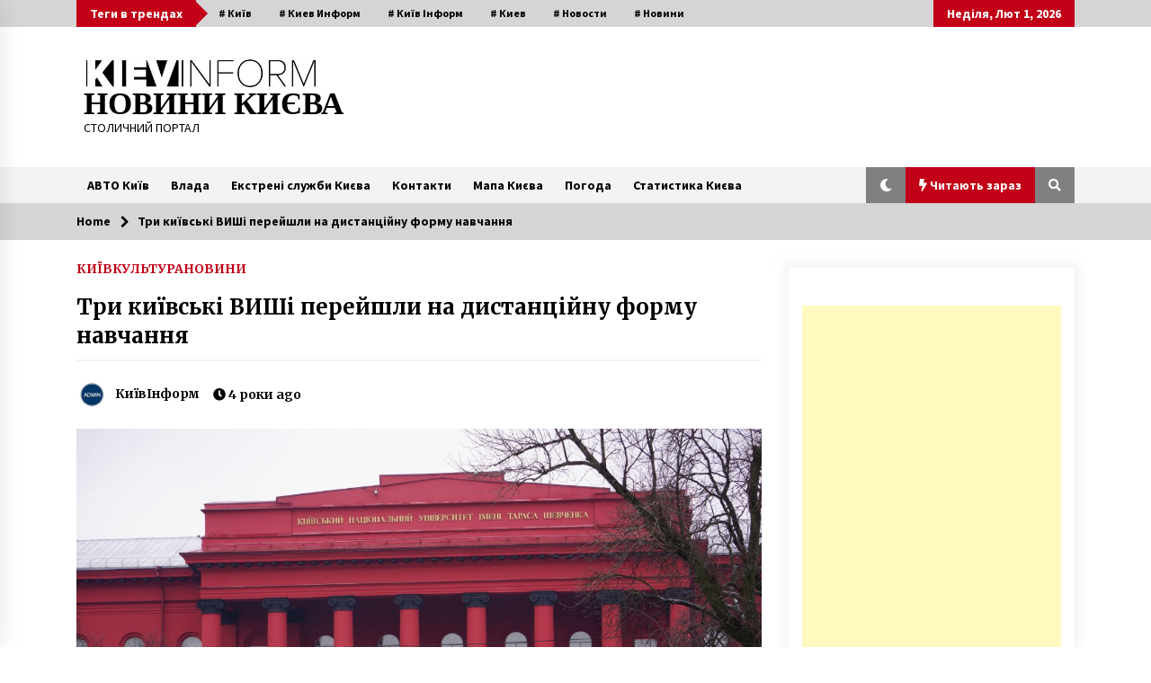

--- FILE ---
content_type: text/html; charset=UTF-8
request_url: https://kievinform.com/archives/16333
body_size: 27290
content:
<!DOCTYPE html>
<html dir="ltr" lang="uk" prefix="og: https://ogp.me/ns#">
<head><style>img.lazy{min-height:1px}</style><link href="https://kievinform.com/wp-content/plugins/w3-total-cache/pub/js/lazyload.min.js" as="script">
	<meta charset="UTF-8">
    <meta name="viewport" content="width=device-width, initial-scale=1.0">
	<link rel="profile" href="https://gmpg.org/xfn/11">
	<link rel="pingback" href="https://kievinform.com/xmlrpc.php">

	<title>Три київські ВИШі перейшли на дистанційну форму навчання | НОВИНИ КИЄВА</title>
        <style type="text/css">
                    .twp-logo a,.twp-logo p{
                color: #000;
            }
                    body .boxed-layout {
                background: #ffffff;
            }
        </style>

		<!-- All in One SEO 4.9.3 - aioseo.com -->
	<meta name="description" content="Зокрема, на дистанційне навчання перейшли КНУ ім.Шевченка, КНЕУ та КНЛУ. Про це стало відомо з розпоряджень на сайтах університетів. Так, з 23 вересня до 13 жовтня 2021 студенти КНУ ім. Шевченка вчитимуться онлайн. “У період з 23 вересня 2021 року по 13 жовтня 2021 року проведення всіх видів навчальних занять за денною і заочною формами навчання здійснювати у відповідності до затверджених розкладівЗокрема, на дистанційне навчання перейшли КНУ ім.Шевченка, КНЕУ та КНЛУ." />
	<meta name="robots" content="max-image-preview:large" />
	<meta name="author" content="КиївІнформ"/>
	<meta name="google-site-verification" content="IyIYy33rJfJETNAH7p1WzIzqFetpvYbBqWg_8cUNBD8" />
	<meta name="keywords" content="дистанційка,дистанційна форма навчання,карантин,киев,киев информ,киевские новости,київ,київ інформ,київські новини,кнеу,кнлу,кну,коронавірус,новини,новини києва,новости,новости киева,происшествия,происшествия киева,університет" />
	<link rel="canonical" href="https://kievinform.com/archives/16333" />
	<meta name="generator" content="All in One SEO (AIOSEO) 4.9.3" />
		<meta property="og:locale" content="uk_UA" />
		<meta property="og:site_name" content="НОВИНИ КИЄВА | СТОЛИЧНИЙ ПОРТАЛ" />
		<meta property="og:type" content="article" />
		<meta property="og:title" content="Три київські ВИШі перейшли на дистанційну форму навчання | НОВИНИ КИЄВА" />
		<meta property="og:description" content="Зокрема, на дистанційне навчання перейшли КНУ ім.Шевченка, КНЕУ та КНЛУ. Про це стало відомо з розпоряджень на сайтах університетів. Так, з 23 вересня до 13 жовтня 2021 студенти КНУ ім. Шевченка вчитимуться онлайн. “У період з 23 вересня 2021 року по 13 жовтня 2021 року проведення всіх видів навчальних занять за денною і заочною формами навчання здійснювати у відповідності до затверджених розкладівЗокрема, на дистанційне навчання перейшли КНУ ім.Шевченка, КНЕУ та КНЛУ." />
		<meta property="og:url" content="https://kievinform.com/archives/16333" />
		<meta property="og:image" content="https://kievinform.com/wp-content/uploads/2020/09/cropped-кі.jpg" />
		<meta property="og:image:secure_url" content="https://kievinform.com/wp-content/uploads/2020/09/cropped-кі.jpg" />
		<meta property="article:published_time" content="2021-09-23T07:19:36+00:00" />
		<meta property="article:modified_time" content="2021-09-23T07:22:28+00:00" />
		<meta name="twitter:card" content="summary" />
		<meta name="twitter:title" content="Три київські ВИШі перейшли на дистанційну форму навчання | НОВИНИ КИЄВА" />
		<meta name="twitter:description" content="Зокрема, на дистанційне навчання перейшли КНУ ім.Шевченка, КНЕУ та КНЛУ. Про це стало відомо з розпоряджень на сайтах університетів. Так, з 23 вересня до 13 жовтня 2021 студенти КНУ ім. Шевченка вчитимуться онлайн. “У період з 23 вересня 2021 року по 13 жовтня 2021 року проведення всіх видів навчальних занять за денною і заочною формами навчання здійснювати у відповідності до затверджених розкладівЗокрема, на дистанційне навчання перейшли КНУ ім.Шевченка, КНЕУ та КНЛУ." />
		<meta name="twitter:image" content="https://kievinform.com/wp-content/uploads/2020/09/cropped-кі.jpg" />
		<script type="application/ld+json" class="aioseo-schema">
			{"@context":"https:\/\/schema.org","@graph":[{"@type":"Article","@id":"https:\/\/kievinform.com\/archives\/16333#article","name":"\u0422\u0440\u0438 \u043a\u0438\u0457\u0432\u0441\u044c\u043a\u0456 \u0412\u0418\u0428\u0456 \u043f\u0435\u0440\u0435\u0439\u0448\u043b\u0438 \u043d\u0430 \u0434\u0438\u0441\u0442\u0430\u043d\u0446\u0456\u0439\u043d\u0443 \u0444\u043e\u0440\u043c\u0443 \u043d\u0430\u0432\u0447\u0430\u043d\u043d\u044f | \u041d\u041e\u0412\u0418\u041d\u0418 \u041a\u0418\u0404\u0412\u0410","headline":"\u0422\u0440\u0438 \u043a\u0438\u0457\u0432\u0441\u044c\u043a\u0456 \u0412\u0418\u0428\u0456 \u043f\u0435\u0440\u0435\u0439\u0448\u043b\u0438 \u043d\u0430 \u0434\u0438\u0441\u0442\u0430\u043d\u0446\u0456\u0439\u043d\u0443 \u0444\u043e\u0440\u043c\u0443 \u043d\u0430\u0432\u0447\u0430\u043d\u043d\u044f","author":{"@id":"https:\/\/kievinform.com\/archives\/author\/marinaz#author"},"publisher":{"@id":"https:\/\/kievinform.com\/#organization"},"image":{"@type":"ImageObject","url":"https:\/\/kievinform.com\/wp-content\/uploads\/2020\/12\/\u0423\u043d\u0456\u0432\u0435\u0440\u0441\u0438\u0442\u0435\u0442-\u0428\u0435\u0432\u0447\u0435\u043d\u043a\u043e.jpg","width":1280,"height":720,"caption":"\u0423\u043d\u0456\u0432\u0435\u0440\u0441\u0438\u0442\u0435\u0442 \u0428\u0435\u0432\u0447\u0435\u043d\u043a\u043e"},"datePublished":"2021-09-23T10:19:36+03:00","dateModified":"2021-09-23T10:22:28+03:00","inLanguage":"uk","mainEntityOfPage":{"@id":"https:\/\/kievinform.com\/archives\/16333#webpage"},"isPartOf":{"@id":"https:\/\/kievinform.com\/archives\/16333#webpage"},"articleSection":"\u041a\u0418\u0407\u0412, \u041a\u0423\u041b\u042c\u0422\u0423\u0420\u0410, \u041d\u041e\u0412\u0418\u041d\u0418, \u0434\u0438\u0441\u0442\u0430\u043d\u0446\u0456\u0439\u043a\u0430, \u0434\u0438\u0441\u0442\u0430\u043d\u0446\u0456\u0439\u043d\u0430 \u0444\u043e\u0440\u043c\u0430 \u043d\u0430\u0432\u0447\u0430\u043d\u043d\u044f, \u043a\u0430\u0440\u0430\u043d\u0442\u0438\u043d, \u041a\u0438\u0435\u0432, \u041a\u0438\u0435\u0432 \u0418\u043d\u0444\u043e\u0440\u043c, \u041a\u0438\u0435\u0432\u0441\u043a\u0438\u0435 \u041d\u043e\u0432\u043e\u0441\u0442\u0438, \u041a\u0438\u0457\u0432, \u041a\u0438\u0457\u0432 \u0406\u043d\u0444\u043e\u0440\u043c, \u041a\u0438\u0457\u0432\u0441\u044c\u043a\u0456 \u041d\u043e\u0432\u0438\u043d\u0438, \u041a\u041d\u0415\u0423, \u041a\u041d\u041b\u0423, \u041a\u041d\u0423, \u043a\u043e\u0440\u043e\u043d\u0430\u0432\u0456\u0440\u0443\u0441, \u041d\u043e\u0432\u0438\u043d\u0438, \u041d\u043e\u0432\u0438\u043d\u0438 \u041a\u0438\u0454\u0432\u0430, \u041d\u043e\u0432\u043e\u0441\u0442\u0438, \u041d\u043e\u0432\u043e\u0441\u0442\u0438 \u041a\u0438\u0435\u0432\u0430, \u043f\u0440\u043e\u0438\u0441\u0448\u0435\u0441\u0442\u0432\u0438\u044f, \u043f\u0440\u043e\u0438\u0441\u0448\u0435\u0441\u0442\u0432\u0438\u044f \u041a\u0438\u0435\u0432\u0430, \u0443\u043d\u0456\u0432\u0435\u0440\u0441\u0438\u0442\u0435\u0442"},{"@type":"BreadcrumbList","@id":"https:\/\/kievinform.com\/archives\/16333#breadcrumblist","itemListElement":[{"@type":"ListItem","@id":"https:\/\/kievinform.com#listItem","position":1,"name":"Home","item":"https:\/\/kievinform.com","nextItem":{"@type":"ListItem","@id":"https:\/\/kievinform.com\/archives\/category\/news#listItem","name":"\u041d\u041e\u0412\u0418\u041d\u0418"}},{"@type":"ListItem","@id":"https:\/\/kievinform.com\/archives\/category\/news#listItem","position":2,"name":"\u041d\u041e\u0412\u0418\u041d\u0418","item":"https:\/\/kievinform.com\/archives\/category\/news","nextItem":{"@type":"ListItem","@id":"https:\/\/kievinform.com\/archives\/16333#listItem","name":"\u0422\u0440\u0438 \u043a\u0438\u0457\u0432\u0441\u044c\u043a\u0456 \u0412\u0418\u0428\u0456 \u043f\u0435\u0440\u0435\u0439\u0448\u043b\u0438 \u043d\u0430 \u0434\u0438\u0441\u0442\u0430\u043d\u0446\u0456\u0439\u043d\u0443 \u0444\u043e\u0440\u043c\u0443 \u043d\u0430\u0432\u0447\u0430\u043d\u043d\u044f"},"previousItem":{"@type":"ListItem","@id":"https:\/\/kievinform.com#listItem","name":"Home"}},{"@type":"ListItem","@id":"https:\/\/kievinform.com\/archives\/16333#listItem","position":3,"name":"\u0422\u0440\u0438 \u043a\u0438\u0457\u0432\u0441\u044c\u043a\u0456 \u0412\u0418\u0428\u0456 \u043f\u0435\u0440\u0435\u0439\u0448\u043b\u0438 \u043d\u0430 \u0434\u0438\u0441\u0442\u0430\u043d\u0446\u0456\u0439\u043d\u0443 \u0444\u043e\u0440\u043c\u0443 \u043d\u0430\u0432\u0447\u0430\u043d\u043d\u044f","previousItem":{"@type":"ListItem","@id":"https:\/\/kievinform.com\/archives\/category\/news#listItem","name":"\u041d\u041e\u0412\u0418\u041d\u0418"}}]},{"@type":"Organization","@id":"https:\/\/kievinform.com\/#organization","name":"\u041a\u0438\u0457\u0432 \u0406\u043d\u0444\u043e\u0440\u043c","description":"\u0421\u0422\u041e\u041b\u0418\u0427\u041d\u0418\u0419 \u041f\u041e\u0420\u0422\u0410\u041b","url":"https:\/\/kievinform.com\/","logo":{"@type":"ImageObject","url":"https:\/\/kievinform.com\/wp-content\/uploads\/2020\/09\/cropped-\u043a\u0456.jpg","@id":"https:\/\/kievinform.com\/archives\/16333\/#organizationLogo","width":476,"height":62},"image":{"@id":"https:\/\/kievinform.com\/archives\/16333\/#organizationLogo"}},{"@type":"Person","@id":"https:\/\/kievinform.com\/archives\/author\/marinaz#author","url":"https:\/\/kievinform.com\/archives\/author\/marinaz","name":"\u041a\u0438\u0457\u0432\u0406\u043d\u0444\u043e\u0440\u043c","image":{"@type":"ImageObject","@id":"https:\/\/kievinform.com\/archives\/16333#authorImage","url":"https:\/\/secure.gravatar.com\/avatar\/388ac98e10683fe3dfed7d2c6692056853e9ed8a96c46f4ee890dc4e9fdf8e5b?s=96&d=blank&r=g","width":96,"height":96,"caption":"\u041a\u0438\u0457\u0432\u0406\u043d\u0444\u043e\u0440\u043c"}},{"@type":"WebPage","@id":"https:\/\/kievinform.com\/archives\/16333#webpage","url":"https:\/\/kievinform.com\/archives\/16333","name":"\u0422\u0440\u0438 \u043a\u0438\u0457\u0432\u0441\u044c\u043a\u0456 \u0412\u0418\u0428\u0456 \u043f\u0435\u0440\u0435\u0439\u0448\u043b\u0438 \u043d\u0430 \u0434\u0438\u0441\u0442\u0430\u043d\u0446\u0456\u0439\u043d\u0443 \u0444\u043e\u0440\u043c\u0443 \u043d\u0430\u0432\u0447\u0430\u043d\u043d\u044f | \u041d\u041e\u0412\u0418\u041d\u0418 \u041a\u0418\u0404\u0412\u0410","description":"\u0417\u043e\u043a\u0440\u0435\u043c\u0430, \u043d\u0430 \u0434\u0438\u0441\u0442\u0430\u043d\u0446\u0456\u0439\u043d\u0435 \u043d\u0430\u0432\u0447\u0430\u043d\u043d\u044f \u043f\u0435\u0440\u0435\u0439\u0448\u043b\u0438 \u041a\u041d\u0423 \u0456\u043c.\u0428\u0435\u0432\u0447\u0435\u043d\u043a\u0430, \u041a\u041d\u0415\u0423 \u0442\u0430 \u041a\u041d\u041b\u0423. \u041f\u0440\u043e \u0446\u0435 \u0441\u0442\u0430\u043b\u043e \u0432\u0456\u0434\u043e\u043c\u043e \u0437 \u0440\u043e\u0437\u043f\u043e\u0440\u044f\u0434\u0436\u0435\u043d\u044c \u043d\u0430 \u0441\u0430\u0439\u0442\u0430\u0445 \u0443\u043d\u0456\u0432\u0435\u0440\u0441\u0438\u0442\u0435\u0442\u0456\u0432. \u0422\u0430\u043a, \u0437 23 \u0432\u0435\u0440\u0435\u0441\u043d\u044f \u0434\u043e 13 \u0436\u043e\u0432\u0442\u043d\u044f 2021 \u0441\u0442\u0443\u0434\u0435\u043d\u0442\u0438 \u041a\u041d\u0423 \u0456\u043c. \u0428\u0435\u0432\u0447\u0435\u043d\u043a\u0430 \u0432\u0447\u0438\u0442\u0438\u043c\u0443\u0442\u044c\u0441\u044f \u043e\u043d\u043b\u0430\u0439\u043d. \u201c\u0423 \u043f\u0435\u0440\u0456\u043e\u0434 \u0437 23 \u0432\u0435\u0440\u0435\u0441\u043d\u044f 2021 \u0440\u043e\u043a\u0443 \u043f\u043e 13 \u0436\u043e\u0432\u0442\u043d\u044f 2021 \u0440\u043e\u043a\u0443 \u043f\u0440\u043e\u0432\u0435\u0434\u0435\u043d\u043d\u044f \u0432\u0441\u0456\u0445 \u0432\u0438\u0434\u0456\u0432 \u043d\u0430\u0432\u0447\u0430\u043b\u044c\u043d\u0438\u0445 \u0437\u0430\u043d\u044f\u0442\u044c \u0437\u0430 \u0434\u0435\u043d\u043d\u043e\u044e \u0456 \u0437\u0430\u043e\u0447\u043d\u043e\u044e \u0444\u043e\u0440\u043c\u0430\u043c\u0438 \u043d\u0430\u0432\u0447\u0430\u043d\u043d\u044f \u0437\u0434\u0456\u0439\u0441\u043d\u044e\u0432\u0430\u0442\u0438 \u0443 \u0432\u0456\u0434\u043f\u043e\u0432\u0456\u0434\u043d\u043e\u0441\u0442\u0456 \u0434\u043e \u0437\u0430\u0442\u0432\u0435\u0440\u0434\u0436\u0435\u043d\u0438\u0445 \u0440\u043e\u0437\u043a\u043b\u0430\u0434\u0456\u0432\u0417\u043e\u043a\u0440\u0435\u043c\u0430, \u043d\u0430 \u0434\u0438\u0441\u0442\u0430\u043d\u0446\u0456\u0439\u043d\u0435 \u043d\u0430\u0432\u0447\u0430\u043d\u043d\u044f \u043f\u0435\u0440\u0435\u0439\u0448\u043b\u0438 \u041a\u041d\u0423 \u0456\u043c.\u0428\u0435\u0432\u0447\u0435\u043d\u043a\u0430, \u041a\u041d\u0415\u0423 \u0442\u0430 \u041a\u041d\u041b\u0423.","inLanguage":"uk","isPartOf":{"@id":"https:\/\/kievinform.com\/#website"},"breadcrumb":{"@id":"https:\/\/kievinform.com\/archives\/16333#breadcrumblist"},"author":{"@id":"https:\/\/kievinform.com\/archives\/author\/marinaz#author"},"creator":{"@id":"https:\/\/kievinform.com\/archives\/author\/marinaz#author"},"image":{"@type":"ImageObject","url":"https:\/\/kievinform.com\/wp-content\/uploads\/2020\/12\/\u0423\u043d\u0456\u0432\u0435\u0440\u0441\u0438\u0442\u0435\u0442-\u0428\u0435\u0432\u0447\u0435\u043d\u043a\u043e.jpg","@id":"https:\/\/kievinform.com\/archives\/16333\/#mainImage","width":1280,"height":720,"caption":"\u0423\u043d\u0456\u0432\u0435\u0440\u0441\u0438\u0442\u0435\u0442 \u0428\u0435\u0432\u0447\u0435\u043d\u043a\u043e"},"primaryImageOfPage":{"@id":"https:\/\/kievinform.com\/archives\/16333#mainImage"},"datePublished":"2021-09-23T10:19:36+03:00","dateModified":"2021-09-23T10:22:28+03:00"},{"@type":"WebSite","@id":"https:\/\/kievinform.com\/#website","url":"https:\/\/kievinform.com\/","name":"\u041d\u041e\u0412\u0418\u041d\u0418 \u041a\u0418\u0404\u0412\u0410","description":"\u0421\u0422\u041e\u041b\u0418\u0427\u041d\u0418\u0419 \u041f\u041e\u0420\u0422\u0410\u041b","inLanguage":"uk","publisher":{"@id":"https:\/\/kievinform.com\/#organization"}}]}
		</script>
		<!-- All in One SEO -->

	    <meta name="keywords" content="">
		
		
	
  <link rel="amphtml" href="https://kievinform.com/archives/16333/amp" /><meta name="generator" content="AMP for WP 1.1.11"/><link rel='dns-prefetch' href='//static.addtoany.com' />
<link rel='dns-prefetch' href='//www.googletagmanager.com' />
<link rel='dns-prefetch' href='//fonts.googleapis.com' />
<link rel='dns-prefetch' href='//pagead2.googlesyndication.com' />
<link rel="alternate" type="application/rss+xml" title="НОВИНИ КИЄВА &raquo; стрічка" href="https://kievinform.com/feed" />
<link rel="alternate" type="application/rss+xml" title="НОВИНИ КИЄВА &raquo; Канал коментарів" href="https://kievinform.com/comments/feed" />
<link rel="alternate" title="oEmbed (JSON)" type="application/json+oembed" href="https://kievinform.com/wp-json/oembed/1.0/embed?url=https%3A%2F%2Fkievinform.com%2Farchives%2F16333" />
<link rel="alternate" title="oEmbed (XML)" type="text/xml+oembed" href="https://kievinform.com/wp-json/oembed/1.0/embed?url=https%3A%2F%2Fkievinform.com%2Farchives%2F16333&#038;format=xml" />
		<!-- This site uses the Google Analytics by MonsterInsights plugin v9.11.1 - Using Analytics tracking - https://www.monsterinsights.com/ -->
							<script src="//www.googletagmanager.com/gtag/js?id=G-WFRPFMCSD9"  data-cfasync="false" data-wpfc-render="false" type="text/javascript" async></script>
			<script data-cfasync="false" data-wpfc-render="false" type="text/javascript">
				var mi_version = '9.11.1';
				var mi_track_user = true;
				var mi_no_track_reason = '';
								var MonsterInsightsDefaultLocations = {"page_location":"https:\/\/kievinform.com\/archives\/16333\/"};
								if ( typeof MonsterInsightsPrivacyGuardFilter === 'function' ) {
					var MonsterInsightsLocations = (typeof MonsterInsightsExcludeQuery === 'object') ? MonsterInsightsPrivacyGuardFilter( MonsterInsightsExcludeQuery ) : MonsterInsightsPrivacyGuardFilter( MonsterInsightsDefaultLocations );
				} else {
					var MonsterInsightsLocations = (typeof MonsterInsightsExcludeQuery === 'object') ? MonsterInsightsExcludeQuery : MonsterInsightsDefaultLocations;
				}

								var disableStrs = [
										'ga-disable-G-WFRPFMCSD9',
									];

				/* Function to detect opted out users */
				function __gtagTrackerIsOptedOut() {
					for (var index = 0; index < disableStrs.length; index++) {
						if (document.cookie.indexOf(disableStrs[index] + '=true') > -1) {
							return true;
						}
					}

					return false;
				}

				/* Disable tracking if the opt-out cookie exists. */
				if (__gtagTrackerIsOptedOut()) {
					for (var index = 0; index < disableStrs.length; index++) {
						window[disableStrs[index]] = true;
					}
				}

				/* Opt-out function */
				function __gtagTrackerOptout() {
					for (var index = 0; index < disableStrs.length; index++) {
						document.cookie = disableStrs[index] + '=true; expires=Thu, 31 Dec 2099 23:59:59 UTC; path=/';
						window[disableStrs[index]] = true;
					}
				}

				if ('undefined' === typeof gaOptout) {
					function gaOptout() {
						__gtagTrackerOptout();
					}
				}
								window.dataLayer = window.dataLayer || [];

				window.MonsterInsightsDualTracker = {
					helpers: {},
					trackers: {},
				};
				if (mi_track_user) {
					function __gtagDataLayer() {
						dataLayer.push(arguments);
					}

					function __gtagTracker(type, name, parameters) {
						if (!parameters) {
							parameters = {};
						}

						if (parameters.send_to) {
							__gtagDataLayer.apply(null, arguments);
							return;
						}

						if (type === 'event') {
														parameters.send_to = monsterinsights_frontend.v4_id;
							var hookName = name;
							if (typeof parameters['event_category'] !== 'undefined') {
								hookName = parameters['event_category'] + ':' + name;
							}

							if (typeof MonsterInsightsDualTracker.trackers[hookName] !== 'undefined') {
								MonsterInsightsDualTracker.trackers[hookName](parameters);
							} else {
								__gtagDataLayer('event', name, parameters);
							}
							
						} else {
							__gtagDataLayer.apply(null, arguments);
						}
					}

					__gtagTracker('js', new Date());
					__gtagTracker('set', {
						'developer_id.dZGIzZG': true,
											});
					if ( MonsterInsightsLocations.page_location ) {
						__gtagTracker('set', MonsterInsightsLocations);
					}
										__gtagTracker('config', 'G-WFRPFMCSD9', {"forceSSL":"true","link_attribution":"true"} );
										window.gtag = __gtagTracker;										(function () {
						/* https://developers.google.com/analytics/devguides/collection/analyticsjs/ */
						/* ga and __gaTracker compatibility shim. */
						var noopfn = function () {
							return null;
						};
						var newtracker = function () {
							return new Tracker();
						};
						var Tracker = function () {
							return null;
						};
						var p = Tracker.prototype;
						p.get = noopfn;
						p.set = noopfn;
						p.send = function () {
							var args = Array.prototype.slice.call(arguments);
							args.unshift('send');
							__gaTracker.apply(null, args);
						};
						var __gaTracker = function () {
							var len = arguments.length;
							if (len === 0) {
								return;
							}
							var f = arguments[len - 1];
							if (typeof f !== 'object' || f === null || typeof f.hitCallback !== 'function') {
								if ('send' === arguments[0]) {
									var hitConverted, hitObject = false, action;
									if ('event' === arguments[1]) {
										if ('undefined' !== typeof arguments[3]) {
											hitObject = {
												'eventAction': arguments[3],
												'eventCategory': arguments[2],
												'eventLabel': arguments[4],
												'value': arguments[5] ? arguments[5] : 1,
											}
										}
									}
									if ('pageview' === arguments[1]) {
										if ('undefined' !== typeof arguments[2]) {
											hitObject = {
												'eventAction': 'page_view',
												'page_path': arguments[2],
											}
										}
									}
									if (typeof arguments[2] === 'object') {
										hitObject = arguments[2];
									}
									if (typeof arguments[5] === 'object') {
										Object.assign(hitObject, arguments[5]);
									}
									if ('undefined' !== typeof arguments[1].hitType) {
										hitObject = arguments[1];
										if ('pageview' === hitObject.hitType) {
											hitObject.eventAction = 'page_view';
										}
									}
									if (hitObject) {
										action = 'timing' === arguments[1].hitType ? 'timing_complete' : hitObject.eventAction;
										hitConverted = mapArgs(hitObject);
										__gtagTracker('event', action, hitConverted);
									}
								}
								return;
							}

							function mapArgs(args) {
								var arg, hit = {};
								var gaMap = {
									'eventCategory': 'event_category',
									'eventAction': 'event_action',
									'eventLabel': 'event_label',
									'eventValue': 'event_value',
									'nonInteraction': 'non_interaction',
									'timingCategory': 'event_category',
									'timingVar': 'name',
									'timingValue': 'value',
									'timingLabel': 'event_label',
									'page': 'page_path',
									'location': 'page_location',
									'title': 'page_title',
									'referrer' : 'page_referrer',
								};
								for (arg in args) {
																		if (!(!args.hasOwnProperty(arg) || !gaMap.hasOwnProperty(arg))) {
										hit[gaMap[arg]] = args[arg];
									} else {
										hit[arg] = args[arg];
									}
								}
								return hit;
							}

							try {
								f.hitCallback();
							} catch (ex) {
							}
						};
						__gaTracker.create = newtracker;
						__gaTracker.getByName = newtracker;
						__gaTracker.getAll = function () {
							return [];
						};
						__gaTracker.remove = noopfn;
						__gaTracker.loaded = true;
						window['__gaTracker'] = __gaTracker;
					})();
									} else {
										console.log("");
					(function () {
						function __gtagTracker() {
							return null;
						}

						window['__gtagTracker'] = __gtagTracker;
						window['gtag'] = __gtagTracker;
					})();
									}
			</script>
							<!-- / Google Analytics by MonsterInsights -->
		<style id='wp-img-auto-sizes-contain-inline-css' type='text/css'>
img:is([sizes=auto i],[sizes^="auto," i]){contain-intrinsic-size:3000px 1500px}
/*# sourceURL=wp-img-auto-sizes-contain-inline-css */
</style>
<link rel='stylesheet' id='newsplus-fontawesome-css' href='//kievinform.com/wp-content/plugins/newsplus-shortcodes/assets/css/font-awesome.min.css?ver=7e014cec942053f5401b1eb38f519118' type='text/css' media='all' />
<link rel='stylesheet' id='newsplus-shortcodes-css' href='//kievinform.com/wp-content/plugins/newsplus-shortcodes/assets/css/newsplus-shortcodes.css?ver=7e014cec942053f5401b1eb38f519118' type='text/css' media='all' />
<link rel='stylesheet' id='newsplus-owl-carousel-css' href='//kievinform.com/wp-content/plugins/newsplus-shortcodes/assets/css/owl.carousel.css' type='text/css' media='all' />
<link rel='stylesheet' id='newsplus-prettyphoto-css' href='//kievinform.com/wp-content/plugins/newsplus-shortcodes/assets/css/prettyPhoto.css' type='text/css' media='all' />
<link rel='stylesheet' id='dashicons-css' href='//kievinform.com/wp-includes/css/dashicons.min.css?ver=7e014cec942053f5401b1eb38f519118' type='text/css' media='all' />
<link rel='stylesheet' id='post-views-counter-frontend-css' href='//kievinform.com/wp-content/plugins/post-views-counter/css/frontend.css?ver=1.7.3' type='text/css' media='all' />
<style id='wp-emoji-styles-inline-css' type='text/css'>

	img.wp-smiley, img.emoji {
		display: inline !important;
		border: none !important;
		box-shadow: none !important;
		height: 1em !important;
		width: 1em !important;
		margin: 0 0.07em !important;
		vertical-align: -0.1em !important;
		background: none !important;
		padding: 0 !important;
	}
/*# sourceURL=wp-emoji-styles-inline-css */
</style>
<style id='wp-block-library-inline-css' type='text/css'>
:root{--wp-block-synced-color:#7a00df;--wp-block-synced-color--rgb:122,0,223;--wp-bound-block-color:var(--wp-block-synced-color);--wp-editor-canvas-background:#ddd;--wp-admin-theme-color:#007cba;--wp-admin-theme-color--rgb:0,124,186;--wp-admin-theme-color-darker-10:#006ba1;--wp-admin-theme-color-darker-10--rgb:0,107,160.5;--wp-admin-theme-color-darker-20:#005a87;--wp-admin-theme-color-darker-20--rgb:0,90,135;--wp-admin-border-width-focus:2px}@media (min-resolution:192dpi){:root{--wp-admin-border-width-focus:1.5px}}.wp-element-button{cursor:pointer}:root .has-very-light-gray-background-color{background-color:#eee}:root .has-very-dark-gray-background-color{background-color:#313131}:root .has-very-light-gray-color{color:#eee}:root .has-very-dark-gray-color{color:#313131}:root .has-vivid-green-cyan-to-vivid-cyan-blue-gradient-background{background:linear-gradient(135deg,#00d084,#0693e3)}:root .has-purple-crush-gradient-background{background:linear-gradient(135deg,#34e2e4,#4721fb 50%,#ab1dfe)}:root .has-hazy-dawn-gradient-background{background:linear-gradient(135deg,#faaca8,#dad0ec)}:root .has-subdued-olive-gradient-background{background:linear-gradient(135deg,#fafae1,#67a671)}:root .has-atomic-cream-gradient-background{background:linear-gradient(135deg,#fdd79a,#004a59)}:root .has-nightshade-gradient-background{background:linear-gradient(135deg,#330968,#31cdcf)}:root .has-midnight-gradient-background{background:linear-gradient(135deg,#020381,#2874fc)}:root{--wp--preset--font-size--normal:16px;--wp--preset--font-size--huge:42px}.has-regular-font-size{font-size:1em}.has-larger-font-size{font-size:2.625em}.has-normal-font-size{font-size:var(--wp--preset--font-size--normal)}.has-huge-font-size{font-size:var(--wp--preset--font-size--huge)}.has-text-align-center{text-align:center}.has-text-align-left{text-align:left}.has-text-align-right{text-align:right}.has-fit-text{white-space:nowrap!important}#end-resizable-editor-section{display:none}.aligncenter{clear:both}.items-justified-left{justify-content:flex-start}.items-justified-center{justify-content:center}.items-justified-right{justify-content:flex-end}.items-justified-space-between{justify-content:space-between}.screen-reader-text{border:0;clip-path:inset(50%);height:1px;margin:-1px;overflow:hidden;padding:0;position:absolute;width:1px;word-wrap:normal!important}.screen-reader-text:focus{background-color:#ddd;clip-path:none;color:#444;display:block;font-size:1em;height:auto;left:5px;line-height:normal;padding:15px 23px 14px;text-decoration:none;top:5px;width:auto;z-index:100000}html :where(.has-border-color){border-style:solid}html :where([style*=border-top-color]){border-top-style:solid}html :where([style*=border-right-color]){border-right-style:solid}html :where([style*=border-bottom-color]){border-bottom-style:solid}html :where([style*=border-left-color]){border-left-style:solid}html :where([style*=border-width]){border-style:solid}html :where([style*=border-top-width]){border-top-style:solid}html :where([style*=border-right-width]){border-right-style:solid}html :where([style*=border-bottom-width]){border-bottom-style:solid}html :where([style*=border-left-width]){border-left-style:solid}html :where(img[class*=wp-image-]){height:auto;max-width:100%}:where(figure){margin:0 0 1em}html :where(.is-position-sticky){--wp-admin--admin-bar--position-offset:var(--wp-admin--admin-bar--height,0px)}@media screen and (max-width:600px){html :where(.is-position-sticky){--wp-admin--admin-bar--position-offset:0px}}

/*# sourceURL=wp-block-library-inline-css */
</style><style id='global-styles-inline-css' type='text/css'>
:root{--wp--preset--aspect-ratio--square: 1;--wp--preset--aspect-ratio--4-3: 4/3;--wp--preset--aspect-ratio--3-4: 3/4;--wp--preset--aspect-ratio--3-2: 3/2;--wp--preset--aspect-ratio--2-3: 2/3;--wp--preset--aspect-ratio--16-9: 16/9;--wp--preset--aspect-ratio--9-16: 9/16;--wp--preset--color--black: #000000;--wp--preset--color--cyan-bluish-gray: #abb8c3;--wp--preset--color--white: #ffffff;--wp--preset--color--pale-pink: #f78da7;--wp--preset--color--vivid-red: #cf2e2e;--wp--preset--color--luminous-vivid-orange: #ff6900;--wp--preset--color--luminous-vivid-amber: #fcb900;--wp--preset--color--light-green-cyan: #7bdcb5;--wp--preset--color--vivid-green-cyan: #00d084;--wp--preset--color--pale-cyan-blue: #8ed1fc;--wp--preset--color--vivid-cyan-blue: #0693e3;--wp--preset--color--vivid-purple: #9b51e0;--wp--preset--gradient--vivid-cyan-blue-to-vivid-purple: linear-gradient(135deg,rgb(6,147,227) 0%,rgb(155,81,224) 100%);--wp--preset--gradient--light-green-cyan-to-vivid-green-cyan: linear-gradient(135deg,rgb(122,220,180) 0%,rgb(0,208,130) 100%);--wp--preset--gradient--luminous-vivid-amber-to-luminous-vivid-orange: linear-gradient(135deg,rgb(252,185,0) 0%,rgb(255,105,0) 100%);--wp--preset--gradient--luminous-vivid-orange-to-vivid-red: linear-gradient(135deg,rgb(255,105,0) 0%,rgb(207,46,46) 100%);--wp--preset--gradient--very-light-gray-to-cyan-bluish-gray: linear-gradient(135deg,rgb(238,238,238) 0%,rgb(169,184,195) 100%);--wp--preset--gradient--cool-to-warm-spectrum: linear-gradient(135deg,rgb(74,234,220) 0%,rgb(151,120,209) 20%,rgb(207,42,186) 40%,rgb(238,44,130) 60%,rgb(251,105,98) 80%,rgb(254,248,76) 100%);--wp--preset--gradient--blush-light-purple: linear-gradient(135deg,rgb(255,206,236) 0%,rgb(152,150,240) 100%);--wp--preset--gradient--blush-bordeaux: linear-gradient(135deg,rgb(254,205,165) 0%,rgb(254,45,45) 50%,rgb(107,0,62) 100%);--wp--preset--gradient--luminous-dusk: linear-gradient(135deg,rgb(255,203,112) 0%,rgb(199,81,192) 50%,rgb(65,88,208) 100%);--wp--preset--gradient--pale-ocean: linear-gradient(135deg,rgb(255,245,203) 0%,rgb(182,227,212) 50%,rgb(51,167,181) 100%);--wp--preset--gradient--electric-grass: linear-gradient(135deg,rgb(202,248,128) 0%,rgb(113,206,126) 100%);--wp--preset--gradient--midnight: linear-gradient(135deg,rgb(2,3,129) 0%,rgb(40,116,252) 100%);--wp--preset--font-size--small: 13px;--wp--preset--font-size--medium: 20px;--wp--preset--font-size--large: 36px;--wp--preset--font-size--x-large: 42px;--wp--preset--spacing--20: 0.44rem;--wp--preset--spacing--30: 0.67rem;--wp--preset--spacing--40: 1rem;--wp--preset--spacing--50: 1.5rem;--wp--preset--spacing--60: 2.25rem;--wp--preset--spacing--70: 3.38rem;--wp--preset--spacing--80: 5.06rem;--wp--preset--shadow--natural: 6px 6px 9px rgba(0, 0, 0, 0.2);--wp--preset--shadow--deep: 12px 12px 50px rgba(0, 0, 0, 0.4);--wp--preset--shadow--sharp: 6px 6px 0px rgba(0, 0, 0, 0.2);--wp--preset--shadow--outlined: 6px 6px 0px -3px rgb(255, 255, 255), 6px 6px rgb(0, 0, 0);--wp--preset--shadow--crisp: 6px 6px 0px rgb(0, 0, 0);}:where(.is-layout-flex){gap: 0.5em;}:where(.is-layout-grid){gap: 0.5em;}body .is-layout-flex{display: flex;}.is-layout-flex{flex-wrap: wrap;align-items: center;}.is-layout-flex > :is(*, div){margin: 0;}body .is-layout-grid{display: grid;}.is-layout-grid > :is(*, div){margin: 0;}:where(.wp-block-columns.is-layout-flex){gap: 2em;}:where(.wp-block-columns.is-layout-grid){gap: 2em;}:where(.wp-block-post-template.is-layout-flex){gap: 1.25em;}:where(.wp-block-post-template.is-layout-grid){gap: 1.25em;}.has-black-color{color: var(--wp--preset--color--black) !important;}.has-cyan-bluish-gray-color{color: var(--wp--preset--color--cyan-bluish-gray) !important;}.has-white-color{color: var(--wp--preset--color--white) !important;}.has-pale-pink-color{color: var(--wp--preset--color--pale-pink) !important;}.has-vivid-red-color{color: var(--wp--preset--color--vivid-red) !important;}.has-luminous-vivid-orange-color{color: var(--wp--preset--color--luminous-vivid-orange) !important;}.has-luminous-vivid-amber-color{color: var(--wp--preset--color--luminous-vivid-amber) !important;}.has-light-green-cyan-color{color: var(--wp--preset--color--light-green-cyan) !important;}.has-vivid-green-cyan-color{color: var(--wp--preset--color--vivid-green-cyan) !important;}.has-pale-cyan-blue-color{color: var(--wp--preset--color--pale-cyan-blue) !important;}.has-vivid-cyan-blue-color{color: var(--wp--preset--color--vivid-cyan-blue) !important;}.has-vivid-purple-color{color: var(--wp--preset--color--vivid-purple) !important;}.has-black-background-color{background-color: var(--wp--preset--color--black) !important;}.has-cyan-bluish-gray-background-color{background-color: var(--wp--preset--color--cyan-bluish-gray) !important;}.has-white-background-color{background-color: var(--wp--preset--color--white) !important;}.has-pale-pink-background-color{background-color: var(--wp--preset--color--pale-pink) !important;}.has-vivid-red-background-color{background-color: var(--wp--preset--color--vivid-red) !important;}.has-luminous-vivid-orange-background-color{background-color: var(--wp--preset--color--luminous-vivid-orange) !important;}.has-luminous-vivid-amber-background-color{background-color: var(--wp--preset--color--luminous-vivid-amber) !important;}.has-light-green-cyan-background-color{background-color: var(--wp--preset--color--light-green-cyan) !important;}.has-vivid-green-cyan-background-color{background-color: var(--wp--preset--color--vivid-green-cyan) !important;}.has-pale-cyan-blue-background-color{background-color: var(--wp--preset--color--pale-cyan-blue) !important;}.has-vivid-cyan-blue-background-color{background-color: var(--wp--preset--color--vivid-cyan-blue) !important;}.has-vivid-purple-background-color{background-color: var(--wp--preset--color--vivid-purple) !important;}.has-black-border-color{border-color: var(--wp--preset--color--black) !important;}.has-cyan-bluish-gray-border-color{border-color: var(--wp--preset--color--cyan-bluish-gray) !important;}.has-white-border-color{border-color: var(--wp--preset--color--white) !important;}.has-pale-pink-border-color{border-color: var(--wp--preset--color--pale-pink) !important;}.has-vivid-red-border-color{border-color: var(--wp--preset--color--vivid-red) !important;}.has-luminous-vivid-orange-border-color{border-color: var(--wp--preset--color--luminous-vivid-orange) !important;}.has-luminous-vivid-amber-border-color{border-color: var(--wp--preset--color--luminous-vivid-amber) !important;}.has-light-green-cyan-border-color{border-color: var(--wp--preset--color--light-green-cyan) !important;}.has-vivid-green-cyan-border-color{border-color: var(--wp--preset--color--vivid-green-cyan) !important;}.has-pale-cyan-blue-border-color{border-color: var(--wp--preset--color--pale-cyan-blue) !important;}.has-vivid-cyan-blue-border-color{border-color: var(--wp--preset--color--vivid-cyan-blue) !important;}.has-vivid-purple-border-color{border-color: var(--wp--preset--color--vivid-purple) !important;}.has-vivid-cyan-blue-to-vivid-purple-gradient-background{background: var(--wp--preset--gradient--vivid-cyan-blue-to-vivid-purple) !important;}.has-light-green-cyan-to-vivid-green-cyan-gradient-background{background: var(--wp--preset--gradient--light-green-cyan-to-vivid-green-cyan) !important;}.has-luminous-vivid-amber-to-luminous-vivid-orange-gradient-background{background: var(--wp--preset--gradient--luminous-vivid-amber-to-luminous-vivid-orange) !important;}.has-luminous-vivid-orange-to-vivid-red-gradient-background{background: var(--wp--preset--gradient--luminous-vivid-orange-to-vivid-red) !important;}.has-very-light-gray-to-cyan-bluish-gray-gradient-background{background: var(--wp--preset--gradient--very-light-gray-to-cyan-bluish-gray) !important;}.has-cool-to-warm-spectrum-gradient-background{background: var(--wp--preset--gradient--cool-to-warm-spectrum) !important;}.has-blush-light-purple-gradient-background{background: var(--wp--preset--gradient--blush-light-purple) !important;}.has-blush-bordeaux-gradient-background{background: var(--wp--preset--gradient--blush-bordeaux) !important;}.has-luminous-dusk-gradient-background{background: var(--wp--preset--gradient--luminous-dusk) !important;}.has-pale-ocean-gradient-background{background: var(--wp--preset--gradient--pale-ocean) !important;}.has-electric-grass-gradient-background{background: var(--wp--preset--gradient--electric-grass) !important;}.has-midnight-gradient-background{background: var(--wp--preset--gradient--midnight) !important;}.has-small-font-size{font-size: var(--wp--preset--font-size--small) !important;}.has-medium-font-size{font-size: var(--wp--preset--font-size--medium) !important;}.has-large-font-size{font-size: var(--wp--preset--font-size--large) !important;}.has-x-large-font-size{font-size: var(--wp--preset--font-size--x-large) !important;}
/*# sourceURL=global-styles-inline-css */
</style>

<style id='classic-theme-styles-inline-css' type='text/css'>
/*! This file is auto-generated */
.wp-block-button__link{color:#fff;background-color:#32373c;border-radius:9999px;box-shadow:none;text-decoration:none;padding:calc(.667em + 2px) calc(1.333em + 2px);font-size:1.125em}.wp-block-file__button{background:#32373c;color:#fff;text-decoration:none}
/*# sourceURL=/wp-includes/css/classic-themes.min.css */
</style>
<link rel='stylesheet' id='awesome-weather-css' href='//kievinform.com/wp-content/plugins/awesome-weather/awesome-weather.css?ver=7e014cec942053f5401b1eb38f519118' type='text/css' media='all' />
<style id='awesome-weather-inline-css' type='text/css'>
.awesome-weather-wrap { font-family: 'Open Sans', sans-serif; font-weight: 400; font-size: 14px; line-height: 14px; }
/*# sourceURL=awesome-weather-inline-css */
</style>
<link rel='stylesheet' id='opensans-googlefont-css' href='//fonts.googleapis.com/css?family=Open+Sans%3A400&#038;ver=7e014cec942053f5401b1eb38f519118' type='text/css' media='all' />
<link rel='stylesheet' id='cptch_stylesheet-css' href='//kievinform.com/wp-content/plugins/captcha/css/front_end_style.css?ver=4.4.5' type='text/css' media='all' />
<link rel='stylesheet' id='cptch_desktop_style-css' href='//kievinform.com/wp-content/plugins/captcha/css/desktop_style.css?ver=4.4.5' type='text/css' media='all' />
<link rel='stylesheet' id='contact-form-7-css' href='//kievinform.com/wp-content/plugins/contact-form-7/includes/css/styles.css?ver=6.1.4' type='text/css' media='all' />
<link rel='stylesheet' id='social_share_with_floating_bar-frontend-css' href='//kievinform.com/wp-content/plugins/social-share-with-floating-bar/assets/css/frontend.min.css?ver=1.0.0' type='text/css' media='all' />
<link rel='stylesheet' id='wp-forecast-weathericons-css' href='//kievinform.com/wp-content/plugins/wp-forecast//weather-icons/weather-icons.min.css?ver=9999' type='text/css' media='all' />
<link rel='stylesheet' id='wp-forecast-weathericons-wind-css' href='//kievinform.com/wp-content/plugins/wp-forecast//weather-icons/weather-icons-wind.min.css?ver=9999' type='text/css' media='all' />
<link rel='stylesheet' id='wp-forecast-css' href='//kievinform.com/wp-content/plugins/wp-forecast/wp-forecast-default.css?ver=9999' type='text/css' media='all' />
<link rel='stylesheet' id='bootstrap-css' href='//kievinform.com/wp-content/themes/default-mag/assets/libraries/bootstrap/css/bootstrap-grid.min.css?ver=7e014cec942053f5401b1eb38f519118' type='text/css' media='all' />
<link rel='stylesheet' id='default-mag-google-fonts-css' href='//fonts.googleapis.com/css?family=EB%20Garamond:700,700i,800,800i|Merriweather:100,300,400,400i,500,700|Source%20Sans%20Pro:100,300,400,400i,500,700&#038;display=swap' type='text/css' media='all' />
<link rel='stylesheet' id='font-awesome-css' href='//kievinform.com/wp-content/plugins/js_composer/assets/lib/bower/font-awesome/css/font-awesome.min.css?ver=4.11.2' type='text/css' media='all' />
<link rel='stylesheet' id='slick-css' href='//kievinform.com/wp-content/themes/default-mag/assets/libraries/slick/css/slick.css?ver=7e014cec942053f5401b1eb38f519118' type='text/css' media='all' />
<link rel='stylesheet' id='sidr-css' href='//kievinform.com/wp-content/themes/default-mag/assets/libraries/sidr/css/jquery.sidr.css?ver=7e014cec942053f5401b1eb38f519118' type='text/css' media='all' />
<link rel='stylesheet' id='magnific-css' href='//kievinform.com/wp-content/themes/default-mag/assets/libraries/magnific/css/magnific-popup.css?ver=7e014cec942053f5401b1eb38f519118' type='text/css' media='all' />
<link rel='stylesheet' id='default-mag-style-css' href='//kievinform.com/wp-content/themes/default-mag/style.css?ver=7e014cec942053f5401b1eb38f519118' type='text/css' media='all' />
<link rel='stylesheet' id='tablepress-default-css' href='//kievinform.com/wp-content/plugins/tablepress/css/build/default.css?ver=3.2.6' type='text/css' media='all' />
<link rel='stylesheet' id='wp_review-style-css' href='//kievinform.com/wp-content/plugins/wp-review/public/css/wp-review.css?ver=5.3.5' type='text/css' media='all' />
<link rel='stylesheet' id='addtoany-css' href='//kievinform.com/wp-content/plugins/add-to-any/addtoany.min.css?ver=1.16' type='text/css' media='all' />
<link rel='stylesheet' id='kc-general-css' href='//kievinform.com/wp-content/plugins/kingcomposer/assets/frontend/css/kingcomposer.min.css?ver=2.9.6' type='text/css' media='all' />
<link rel='stylesheet' id='kc-animate-css' href='//kievinform.com/wp-content/plugins/kingcomposer/assets/css/animate.css?ver=2.9.6' type='text/css' media='all' />
<link rel='stylesheet' id='kc-icon-1-css' href='//kievinform.com/wp-content/plugins/kingcomposer/assets/css/icons.css?ver=2.9.6' type='text/css' media='all' />
<script type="text/javascript" src="//kievinform.com/wp-includes/js/jquery/jquery.min.js?ver=3.7.1" id="jquery-core-js"></script>
<script type="text/javascript" src="//kievinform.com/wp-includes/js/jquery/jquery-migrate.min.js?ver=3.4.1" id="jquery-migrate-js"></script>
<script type="text/javascript" src="//kievinform.com/wp-content/plugins/wp-forecast/wpf_update.js?ver=9999" id="wpf_update-js"></script>
<script type="text/javascript" src="//kievinform.com/wp-content/plugins/google-analytics-for-wordpress/assets/js/frontend-gtag.min.js?ver=9.11.1" id="monsterinsights-frontend-script-js" async="async" data-wp-strategy="async"></script>
<script data-cfasync="false" data-wpfc-render="false" type="text/javascript" id='monsterinsights-frontend-script-js-extra'>/* <![CDATA[ */
var monsterinsights_frontend = {"js_events_tracking":"true","download_extensions":"doc,pdf,ppt,zip,xls,docx,pptx,xlsx","inbound_paths":"[{\"path\":\"\\\/go\\\/\",\"label\":\"affiliate\"},{\"path\":\"\\\/recommend\\\/\",\"label\":\"affiliate\"}]","home_url":"https:\/\/kievinform.com","hash_tracking":"false","v4_id":"G-WFRPFMCSD9"};/* ]]> */
</script>
<script type="text/javascript" id="addtoany-core-js-before">
/* <![CDATA[ */
window.a2a_config=window.a2a_config||{};a2a_config.callbacks=[];a2a_config.overlays=[];a2a_config.templates={};a2a_localize = {
	Share: "Поділитися",
	Save: "Зберегти",
	Subscribe: "Підписатися",
	Email: "Email",
	Bookmark: "Закладка",
	ShowAll: "Показати все",
	ShowLess: "Показати менше",
	FindServices: "Знайти сервіс(и)",
	FindAnyServiceToAddTo: "Миттєвий пошук сервісів",
	PoweredBy: "Працює на",
	ShareViaEmail: "Поділитися через електронну пошту",
	SubscribeViaEmail: "Підпишіться електронною поштою",
	BookmarkInYourBrowser: "Додати до закладок у браузері",
	BookmarkInstructions: "Натисніть Ctrl+D або \u2318+D, щоб додати цю сторінку до закладок",
	AddToYourFavorites: "Додати в закладки",
	SendFromWebOrProgram: "Відправити з будь-якої адреси електронної пошти або програми електронної пошти",
	EmailProgram: "Програма електронної пошти",
	More: "Більше&#8230;",
	ThanksForSharing: "Дякуємо, що поділились!",
	ThanksForFollowing: "Дякуємо за підписку!"
};


//# sourceURL=addtoany-core-js-before
/* ]]> */
</script>
<script type="text/javascript" defer src="//static.addtoany.com/menu/page.js" id="addtoany-core-js"></script>
<script type="text/javascript" defer src="//kievinform.com/wp-content/plugins/add-to-any/addtoany.min.js?ver=1.1" id="addtoany-jquery-js"></script>

<!-- Початок фрагмента тегу Google (gtag.js), доданого за допомогою Site Kit -->
<!-- Фрагмент Google Analytics, доданий Site Kit -->
<script type="text/javascript" src="//www.googletagmanager.com/gtag/js?id=GT-KDDN4K9" id="google_gtagjs-js" async></script>
<script type="text/javascript" id="google_gtagjs-js-after">
/* <![CDATA[ */
window.dataLayer = window.dataLayer || [];function gtag(){dataLayer.push(arguments);}
gtag("set","linker",{"domains":["kievinform.com"]});
gtag("js", new Date());
gtag("set", "developer_id.dZTNiMT", true);
gtag("config", "GT-KDDN4K9");
//# sourceURL=google_gtagjs-js-after
/* ]]> */
</script>
<link rel="https://api.w.org/" href="https://kievinform.com/wp-json/" /><link rel="alternate" title="JSON" type="application/json" href="https://kievinform.com/wp-json/wp/v2/posts/16333" /><link rel="EditURI" type="application/rsd+xml" title="RSD" href="https://kievinform.com/xmlrpc.php?rsd" />

<link rel='shortlink' href='https://kievinform.com/?p=16333' />
<meta name="generator" content="Site Kit by Google 1.171.0" /><!-- Google Tag Manager -->
<script>(function(w,d,s,l,i){w[l]=w[l]||[];w[l].push({'gtm.start':
new Date().getTime(),event:'gtm.js'});var f=d.getElementsByTagName(s)[0],
j=d.createElement(s),dl=l!='dataLayer'?'&l='+l:'';j.async=true;j.src=
'https://www.googletagmanager.com/gtm.js?id='+i+dl;f.parentNode.insertBefore(j,f);
})(window,document,'script','dataLayer','GTM-TBX3J895');</script>
<!-- End Google Tag Manager --><script type="text/javascript">var kc_script_data={ajax_url:"https://kievinform.com/wp-admin/admin-ajax.php"}</script>
<!-- Мета-теги Google AdSense додані Site Kit -->
<meta name="google-adsense-platform-account" content="ca-host-pub-2644536267352236">
<meta name="google-adsense-platform-domain" content="sitekit.withgoogle.com">
<!-- Кінцеві мета-теги Google AdSense, додані Site Kit -->
<meta name="generator" content="Powered by Visual Composer - drag and drop page builder for WordPress."/>
<!--[if lte IE 9]><link rel="stylesheet" type="text/css" href="https://kievinform.com/wp-content/plugins/js_composer/assets/css/vc_lte_ie9.min.css" media="screen"><![endif]--><!--[if IE  8]><link rel="stylesheet" type="text/css" href="https://kievinform.com/wp-content/plugins/js_composer/assets/css/vc-ie8.min.css" media="screen"><![endif]-->
<!-- Фрагмент Google AdSense, доданий Site Kit -->
<script type="text/javascript" async="async" src="https://pagead2.googlesyndication.com/pagead/js/adsbygoogle.js?client=ca-pub-0566011450249096&amp;host=ca-host-pub-2644536267352236" crossorigin="anonymous"></script>

<!-- Кінець фрагменту Google AdSense, доданого Site Kit -->
<link rel="icon" href="https://kievinform.com/wp-content/uploads/2020/09/cropped-65311432_2246713182077677_2485503930746798080_n-32x32.jpg" sizes="32x32" />
<link rel="icon" href="https://kievinform.com/wp-content/uploads/2020/09/cropped-65311432_2246713182077677_2485503930746798080_n-192x192.jpg" sizes="192x192" />
<link rel="apple-touch-icon" href="https://kievinform.com/wp-content/uploads/2020/09/cropped-65311432_2246713182077677_2485503930746798080_n-180x180.jpg" />
<meta name="msapplication-TileImage" content="https://kievinform.com/wp-content/uploads/2020/09/cropped-65311432_2246713182077677_2485503930746798080_n-270x270.jpg" />
<noscript><style type="text/css"> .wpb_animate_when_almost_visible { opacity: 1; }</style></noscript></head>

<body class="wp-singular post-template-default single single-post postid-16333 single-format-standard wp-custom-logo wp-theme-default-mag kc-css-system sticky-header right-sidebar wpb-js-composer js-comp-ver-4.11.2 vc_responsive">
<div id="page" class="site full-screen-layout">
	<a class="skip-link screen-reader-text" href="#content">Skip to content</a>

	<header id="masthead" class="site-header">
					<div class="twp-top-bar">
				<div class="container clearfix">
					<!-- <div class="clearfix"> -->
											<div class="twp-header-tags float-left">
																						<div class="twp-tag-caption twp-primary-bg">
									Теги в трендах								</div>
														<ul class="twp-tags-items clearfix">
																																												<li><a class="tag" href="https://kievinform.com/archives/tag/%d0%ba%d0%b8%d1%97%d0%b2" title="Київ"># Київ</a></li>
																																																	<li><a class="tag" href="https://kievinform.com/archives/tag/%d0%ba%d0%b8%d0%b5%d0%b2-%d0%b8%d0%bd%d1%84%d0%be%d1%80%d0%bc" title="Киев Информ"># Киев Информ</a></li>
																																																	<li><a class="tag" href="https://kievinform.com/archives/tag/%d0%ba%d0%b8%d1%97%d0%b2-%d1%96%d0%bd%d1%84%d0%be%d1%80%d0%bc" title="Київ Інформ"># Київ Інформ</a></li>
																																																	<li><a class="tag" href="https://kievinform.com/archives/tag/%d0%ba%d0%b8%d0%b5%d0%b2" title="Киев"># Киев</a></li>
																																																	<li><a class="tag" href="https://kievinform.com/archives/tag/%d0%bd%d0%be%d0%b2%d0%be%d1%81%d1%82%d0%b8" title="Новости"># Новости</a></li>
																																																	<li><a class="tag" href="https://kievinform.com/archives/tag/%d0%bd%d0%be%d0%b2%d0%b8%d0%bd%d0%b8" title="Новини"># Новини</a></li>
																																																																																																																																																																																																																																																																																																																																																																																																																																																																																																																																																																																																																																																																																																																																																																																																																																																																																																																																																																																																																																																																																																																																																																																																																																																																																																																																																																																																																																																																																																																																																																																																																																																																																																																																																																																																																																																																																																																																																																																																																																																																																																																																																																																																																																																																																																																																																																																																																																																																																																																																																																																																																																																																																																																																																																																																																																																																																																																																																																																																																																																																																																																																																																																																																																																																																																																																																																																																																																																																																																																																																																																																																																																																																																																																																																																																																																																																																																																																																																																																																																																																																																																																																																																																																																																																																																																																																																																																																																																																																																																																																																																																																																																																																																																																																																																																																																																																																																																																																																																																																																																																																																																																																																																																																																																																																																																																																																																																																																																																																																																																																																																																																																																																																																																																																																																																																																																																																																																																																																																																																																																																																																																																																																																																																																																																																																																																																																																																																																																																																																																																																																																																																																																																																																																																																																																																																																																																																																																																																																																																																																																																																																																																																																																																																																																																																																																																																																																																																																																																																																																																																																																																																																																																																																																																																																																																																																																																																																																																																																																																																																																																																																																																																																																																																																																																																																																																																																																																																																																																																																																																																																																																																																																																																																																																																																																																																																																																																																																																																																																																																																																																																																																																																																																																																																																																																																																																																																																																																																																																																																																																																																																																																																																																																																																																																																																																																																																																																																																																																																																																																																																																																																																																																																																																																																																																																																																																																																																																																																																																																																																																																																																																																																																																																																																																																																																																																																																																																																																																																																																																																																																																																																																																																																																																																																																																																																																																																																																																																																																																																																																																																																																																																																																																																																																																																																																																																																																																																																																																																																																																																																																																																																																																																																																																																																																																																																																																																																																																																																																																																																																																																																																																																																																																																																																																																																																																																																																																																																																																																																																																																																																																																																																																																																																																																																																																																																																																																																																																																																																																																																																																																																																																																																																																																																																																																																																																																																																																																																																																																																																																																																																																																																																																																																																																																																																																																																																																																																																																																																																																																																																																																																																																																																																																																																																																																																																																																																																																																																																																																																																																																																																																																																																																																																																																																																																																																																																																																																																																																																																																																																																																																																																																																																																																																																																																																																																																																																																																																																																																																																																																																																																																																																																																																																																																																																																																																																																																																																																																																																																																																																																																																																																																																																																																																																																																																																																																																																																																																																																																																																																																																																																																																																																																																																																																																																																																																																																																																																																																																																																																																																																																																																																																																																																																																																																																																																																																																																																																																																																																																																																																																																																																																																																																																																																																																																																																																																																																																																																																																																																																																																																																																																																																																																																																																																																																																																																																																																																																																																																																																																																																																																																																																																																																																																																																																																																																																																																																																																																																																																																																																																																																																																																																																																																																																																																																																																																																																																																																																																																																																																																																																																																																																																																																																																																																																																																																																																																																																																																																																																																																																																																																																																																																																																																																																																																																																																																																																																																																																																																																																																																																																																																																																																																																																																																																																																																																																																																																																																																																																																																																																																																																																																																																																																																																																																																																																																																																																																																																																																																																																																																																																																																																																																																																																																																																																																																																																																																																																																																																																																																																																																																																																																																																																																																																																																																																																																																																																																																																																																																																																																																																																																																																																																																																																																																																																																																																																																																																																																																																																																																																																																																																																																																																																																																																																																																																																																																																																																																																																																																																																																																																																																																																																																																																																																																																																																																																																																																																																																																																																																																																																																																																																																																																																																																																																																																																																																																																																																																																																																																																																																																																																																																																																																																																																																																																																																																																																																																																																																																																																																																																																																																																																																																																																																																																																																																																																																																																																																																																																																																																																																																																																																																																																																																																																																																																																																																																																																																																																																																																																																																																																																																																																																																																																																																																																																																																																																																																																																																																																																																																																																																																																																																																																																																																																																																																																																																																																																																																																																																																																																																																																																																																																																																																																																																																																																																																																																																																																																																																																																																																																																																																																																																																																																																																																																																																																																																																																																																																																																																																																																																																																																																																																																																																																																																																																																																																																																																																																																																																																																																																																																																																																																																																																																																																																																																																																																																																																																																																																																																																																																																																																																																																																																																																																																																																																																																																																																																																																																																																																																																																																																																																																																																																																																																																																																																																																																																																																																																																																																																																																																																																																																																																																																																																																																																																																																																																																																																																																																																																																																																																																																																																																																																																																																																																																																																																																																																																																																																																																																																																																																																																																																																																																																																																																																																																																																																																																																																																																																																																																																																																																																																																																																																																																																																																																																																																																																																																																																																																																																																																																																																																																																																																																																																																																																																																																																																																																																																																																																																																																																																																																																																																																																																																																																																																																																																																																																																																																																																																																																																																																																																																																																																																																																																																																																																																																																																																																																																																																																																																																																																																																																																																																																																																																																																																																																																																																																																																																																																																																																																																																																																																																																																																																																																																																																																																																																																																																																																																																																																																																																																																																																																																																																																																																																																																																																																																																																																																																																																																																																																																																																																																																																																																																																																																																																																																																																																																																																																																																																																																																																																																																																																																																																																																																																																																																																																																																																																																																																																																																																																																																																																																																																																																																																																																																																																																																																																																																																																																																																																																																																																																																																																																																																																																																																																																																																																																																																																																																																																																																																																																																																																																																																																																																																																																																																																																																																																																																																																																																																																																																																																																																																																																																																																																																																																																																																																																																																																																																																																																																																																																																																																																																																																																																																																																																																																																																																																																																																																																																																																																																																																																																																																																																																																																																																																																																																																																																																																																																																																																																																																																																																																																																																																																																																																																																																																																																																																																																																																																																																																																																																																																																																																																																																																																																																																																																																																																																																																																																																																																																																																																																																																																																																																																																																																																																																																																																																																																																																																																																																																																																																																																																																																																																																																																																																																																																																																																																																																																																																																																																																																																																																																																																																																																																																																																																																																																																																																																																																																																																																																																																																																																																																																																																																																																																																																																																																																																																																																																																																																																																																																																																																																																																																																																																																																																																																																																																																																																																																																																																																																																																																																																																																																																																																																																																																																																																																																																																																																																																																																																																																																																																																																																																																																																																																																																																																																																																																																																																																																																																																																																																																																																																																																																																																																																																																																																																																																																																																																																																																																																																																																																																																																																																																																																																																																																																																																																																																																																																																																																																																																																																																																																																																																																																																																																																																																																																																																																																																																																																																																																																																																																																																																																																																																																																																																																																																																																																																																																																																																																																																																																																																																																																																																																																																																																																																																																																																																																																																																																																																																																																																																																																																																																																																																																																																																																																																																																																																																																																																																																																																																																																																																																																																																																																																																																																																																																																																																																																																																																																																																																																																																																																																																																																																																																																																																																																																																																																																																																																																																																																																																																																																																																																																																																																																																																																																																																																																																																																																																																																																																																																																																																																																																																																																																																																																																																																																																																																																																																																																																																																																																																																																																																																																																																																																																																																																																																																																																																																																																																																																																																																																																																																																																																																																																																																																																																																																																																																																																																																																																																																																																																																																																																																																																																																																																																																																																																																																																																																																																																																																																																																																																																																																																																																																																																																																																																																																																																																																																																																																																																																																																																																																																																																																																																																																																																																																																																																																																																																																																																																																																																																																																																																																																																																																																																																																																																																																																																																																																																																																																																																																																																																																																																																																																																																																																																																																																																																																																																																																																																																																																																																																																																																																																																																																																																																																																																																																																																																																																																																																																																																																																																																																																																																																																																																																																																																																																																																																																																																																																																																																																																																																																																																																																																																																																																																																																																																																																																																																																																																																																																																																																																																																																																																																																																																																																																																																																																																																																																																																																																																																																																																																																																																																																																																																																																																																																																																																																																																																																																																																																																																																																																																																																																																																																																																																																																																																																																																																																																																																																																																																																																																																																																																																																																																																																																																																																																																																																																																																																																																																																																																																																																																																																																																																																																																																																																																																																																																																																																																																																																																																																																																																																																																																																																																																																																																																																																																																																																																																																																																																																																																																																																																																																																																																																																																																																																																																																																																																																																																																																																																																																																																																																																																																																																																																																																																																																																																																																																																																																																																																																																																																																																																																																																																																																																																																																																																																																																																																																																																																																																																																																																																																																																																																																																																																																																																																																																																																																																																																																																																																																																																																																																																																																																																																																																																																																																																																																																																																																																																																																																																																																																																																																																																																																																																																																																																																																																																																																																																																																																																																																																																																																																																																																																																																																																																																																																																																																																																																																																																																																																																																																																																																																																																																																																																																																																																																																																																																																																																																																																																																																																																																																																																																																																																																																																																																																																																																																																																																																																																																																																																																																																																																																																																																																																																																																																																																																																																																																																																																																																																																																																																																																																																																																																																																																																																																																																																																																																																																																																																																																																																																																																																																																																																																																																																																																																																																																																																																																																																																																																																																																																																																																																																																																																																																																																																																																																																																																																																																																																																																																																																																																																																																																																																																																																																																																																																																																																																																																																																																																																																																																																																																																																																																																																																																																																																																																																																																																																																																																																																																																																																																																																																																																																																																																																																																																																																																																																																																																																																																																																																																																																																																																																																																																																																																																																																																																																																																																																																																																																																																																																																																																																																																																																																																																																																																																																																																																																																																																																																																																																																																																																																																																																																																																																																																																																																																																																																																																																																																																																																																																																																																																																																																																																																																																																																																																																																																																																																																																																																																																																																																																																																																																																																																																																																																																																																																																																																																																																																																																																																																																																																																																																																																																																																																																																																																																																																																																																																																																																																																																																																																																																																																																																																																																																																																																																																																																																																																																																																																																																																																																																																																																																																																																																																																																																																																																																																																																																																																																																																																																																																																																																																																																																																																																																																																																																																																																																																																																																																																																																																																																																																																																																																																																																																																																																																																																																																																																																																																																																																																																																																																																																																																																																																																																																																																																																																																																																																																																																																																																																																																																																																																																																																																																																																																																																																																																																																																																																																																																																																																																																																																																																																																																																																																																																																																																																																																																																																																																																																																																																																																																																																																																																																																																																																																																																																																																																																																																																																																																																																																																																																																																																																																																																																																																																																																																																																																																																																																																																																																																																																																																																																																																																																																																																																																																																																																																																																																																																																																																																																																																																																																																																																																																																																																																																																																																																																																																																																																																																																																																																																																																																																																																																																																																																																																																																																																																																																																																																																																																																																																																																																																																																																																																																																																																																																																																																																																																																																																																																																																																																																																																																																																																																																																																																																																																																																																																																																																																																																																																																																																																																																																																																																																																																																																																																																																																																																																																																																																																																																																																																																																																																																																																																																																																																																																																																																																																																																																																																																																																																																																																																																																																																																																																																																																																																																																																																																																																																																																																																																																																																																																																																																																																																																																																																																																																																																																																																																																																																																																																																																																																																																																																																																																																																																																																																																																																																																																																																																																																																																																																																																																																																																																																																																																																																																																																																																																																																																																																																																																																																																																																																																																																																																																																																																																																																																																																																																																																																																																																																																																																																																																																																																																																																																																																																																																																																																																																																																																																																																																																																																																																																																																																																																																																																																																																																																																																																																																																																																																																																																																																																																																																																																																																																																																																																																																																																																																																																																																																																																																																																																																																																																																																																																																																																																																																																																																																																																																																																																																																																																																																																																																																																																																																																																																																																																																																																																																																																																																																																																																																																																																																																																																																																																																																																																																																																																																																																																																																																																																																																																																																																																																																																																																																																																																																																																																																																																																																																																																																																																																																																																																																																																																																																																																																																																																																																																																																																																																																																																																																																																																																																																																																																																																																																																																																																																																																																																																																																																																																																																																																																																																																																																																																																																																																																																																																																																																																																																																																																																																																																																																																																																																																																																																																																																																																																																																																																																																																																																																																																																																																																																																																																																																																																																																																																																																																																																																																																																																																																																																																																																																																																																																																																																																																																																																																																																																																																																																																																																																																																																																																																																																																																																																																																																																																																																																																																																																																																																																																																																																																																																																																																																																																																																																																																																																																																																																																																																																																																																																																																																																																																																																																																																																																																																																																																																																																																																																																																																																																																																																																																																																																																																																																																																																																																																																																																																																																																																																																																																																																																																																																																																																																																																																																																																																																																																																																																																																																																																																																																																																																																																																																																																																																																																																																																																																																																																																																																																																																																																																																																																																																																																																																																																																																																																																																																																																																																																																																																																																																																																																																																																																																																																																																																																																																																																																																																																																																																																																																																																																																																																																																																																																																																																																																																																																																																																																																																																																																																																																																																																																																																																																																																																																																																																																																																																																																																																																																																																																																																																																																																																																																																																																																																																																																																																																																																																																																																																																																																																																																																																																																																																																																																																																																																																																																																																																																																																																																																																																																																																																																																																																																																																																																																																																																																																																																																																																																																																																																																																																																																																																																																																																																																																																																																																																																																																																																																																																																																																																																																																																																																																																																																																																																																																																																																																																																																																																																																																																																																																																																																																																																																																																																																																																																																																																																																																																																																																																																																																																																																																																																																																																																																																																																																																																																																																																																																																																																																																																																																																																																																																																																																																																																																																																																																																																																																																																																																																																																																																																																																																																																																																																																																																																																																																																																																																																																																																																																																																																																																																																																																																																																																																																																																																																																																																																																																																																																																																																																																																																																																																																																																																																																																																																																																																																																																																																																																																																																																																																																																																																																																																																																																																																																																																																																																																																																																																																																																																																																																																																																																																																																																																																																																																																																																																																																																																																																																																																																																																																																																																																																																																																																																																																																																																																																																																																																																																																																																																																																																																																																																																																																																																																																																																																																																																																																																																																																																																																																																																																																																																																																																																																																																																																																																																																																																																																																																																																																																																																																																																																																																																																																																																																																																																																																																																																																																																																																																																																																																																																																																																																																																																																																																																																																																																																																																																																																																																																																																																																																																																																																																																																																																																																																																																																																																																																																																																																																																																																																																																																																																																																																																																																																																																																																																																																																																																																																																																																																																																																																																																																																																																																																																																																																																																																																																																																																																																																																																																																																																																																																																																																																																																																																																																																																																																																																																																																																																																																																																																																																																																																																																																																																																																																																																																																																																																																																																																																																																																																																																																																																																																																																																																																																																																																																																																																																																																																																																																																																																																																																																																																																																																																																																																																																																																																																																																																																																																																																																																																																																																																																																																																																																																																																																																																																																																																																																																																																																																																																																																																																																																																																																																																																																																																																																																																																																																																																																																																																																																																																																																																																																																																																																																																																																																																																																																																																																																																																																																																																																																																																																																																																																																																																																																																																																																																																																																																																																																																																																																																																																																																																																																																																																																																																																																																																																																																																																																																																																																																																																																																																																																																																																																																																																																																																																																																																																																																																																																																																																																																																																																																																																																																																																																																																																																																																																																																																																																																																																																																																																																																																																																																																																																																																																																																																																																																																																																																																																																																																																																																																																																																																																																																																																																																																																																																																																																																																																																																																																																																																																																																																																																																																																																																																																																																																																																																																																																																																																																																																																																																																																																																																																																																																																																																																																																																																																																																																																																																																																																																																																																																																																																																																																																																																																																																																																																																																																																																																																																																																																																																																																																																																																																																																																																																																																																																																																																																																																																																																																																																																																																																																																																																																																																																																																																																																																																																																																																																																																																																																																																																																																																																																																																																																																																																																																																																																																																																																																																																																																																																																																																																																																																																																																																																																																																																																																																																																																																																																																																																																																																																																																																																																																																																																																																																																																																																																																																																																																																																																																																																																																																																																																																																																																																																																																																																																																																																																																																																																																																																																																																																																																																																																																																																																																																																																																																																																																																																																																																																																																																																																																																																																																																																																																																																																																																																																																																																																																																																																																																																																																																																																																																																																																																																																																																																																																																																																																																																																																																																																																																																																																																																																																																																																																																																																																																																																																																																																																																																																																																																																																																																																																																																																																																																																																																																																																																																																																																																																																																																																																																																																																																																																																																																																																																																																																																																																																																																																																																																																																																																																																																																																																																																																																																																																																																																																																																																																																																																																																																																																																																																																																																																																																																																																																																																																																																																																																																																																																																																																																																																																																																																																																																																																																																																																																																																																																																																																																																																																																																																																																																																																																																																																																																																																																																																																																																																																																																																																																																																																																																																																																																																																																																																																																																																																																																																																																																																																																																																																																																																																																																																																																																																																																																																																																																																																																																																																																																																																																																																																																																																																																																																																																																																																																																																																																																																																																																																																																																																																																																																																																																																																																																																																																																																																																																																																																																																																																																																																																																																																																																																																																																																																																																																																																																																																																																																																																																																																																																																																																																																																																																																																																																																																																																																																																																																																																																																																																																																																																																																																																																																																																																																																																																																																																																																																																																																																																																																																																																																																																																																																																																																																																																																																																																																																																																																																																																																																																																																																																																																																																																																																																																																																																																																																																																																																																																																																																																																																																																																																																																																																																																																																																																																																																																																																																																																																																																																																																																																																																																																																																																																																																																																																																																																																																																																																																																																																																																																																																																																																																																																																																																																																																																																																																																																																																																																																																																																																																																																																																																																																																																																																																																																																																																																																																																																																																																																																																																																																																																																																																																																																																																																																																																																																																																																																																																																																																																																																																																																																																																																																																																																																																																																																																																																																																																																																																																																																																																																																																																																																																																																																																																																																																																																																																																																																																																																																																																																																																																																																																																																																																																																																																																																																																																																																																																																																																																																																																																																																																																																																																																																																																																																																																																																																																																																																																																																																																																																																																																																																																																																																																																																																																																																																																																																																																																																																																																																																																																																																																																																																																																																																																																																																																																																																																																																																																																																																																																																																																																																																																																																																																																																																																																																																																																																																																																																																																																																																																																																																																																																																																																																																																																																																																																																																																																																																																																																																																																																																																																																																																																																																																																																																																																																																																																																																																																																																																																																																																																																																																																																																																																																																																																																																																																																																																																																																																																																																																																																																																																																																																																																																																																																																																																																																																																																																																																																																																																																																																																																																																																																																																																																																																																																																																																																																																																																																																																																																																																																																																																																																																																																																																																																																																																																																																																																																																																																																																																																																																																																																																																																																																																																																																																																																																																																																																																																																																																																																																																																																																																																																																																																																																																																																																																																																																																																																																																																																																																																																																																																																																																																																																																																																																																																																																																																																																																																																																																																																																																																																																																																																																																																																																																																																																																																																																																																																																																																																																																																																																																																																																																																																																																																																																																																																																																																																																																																																																																																																																																																																																																																																																																																																																																																																																																																																																																																																																																																																																																																																																																																																																																																																																																																																																																																																																																																																																																																																																																																																																																																																																																																																																																																																																																																																																																																																																																																																																																																																																																																																																																																																																																																																																																																																																																																																																																																																																																																																																																																																																																																																																																																																																																																																																																																																																																																																																																																																																																																																																																																																																																																																																																																																																																																																																																																																																																																																																																																																																																																																																																																																																																																																																																																																																																																																																																																																																																																																																																																																																																																																																																																																																																																																																																																																																																																																																																																																																																																																																																																																																																																																																																																																																																																																																																																																																																																																																																																																																																																																																																																																																																																																																																																																																																																																																																																																																																																																																																																																																																																																																																																																																																																																																																																																																																																																																																																																																																																																																																																																																																																																																																																																																																																																																																																																																																																																																																																																																																																																																																																																																																																																																																																																																																																																																																																																																																																																																																																																																																																																																																																																																																																																																																																																																																																																																																																																																																																																																																																																																																																																																																																																																																																																																																																																																																																																																																																																																																																																																																																																																																																																																																																																																																																																																																																																																																																																																																																																																																																																																																																																																																																																																																																																																																																																																																																																																																																																																																																																																																																																																																																																																																																																																																																																																																																																																																																																																																																																																																																																																																																																																																																																																																																																																																																																																																																																																																																																																																																																																																																																																																																																																																																																																																																																																																																																																																																																																																																																																																																																																																																																																																																																																																																																																																																																																																																																																																																																																																																																																																																																																																																																																																																																																																																																																																																																																																																																																																																																																																																																																																																																																																																																																																																																																																																																																																																																																																																																																																																																																																																																																																																																																																																																																																																																																																																																																																																																																																																																																																																																																																																																																																																																																																																																																																																																																																																																																																																																																																																																																																																																																																																																																																																																																																																																																																																																																																																																																																																																																																																																																																																																																																																																																																																																																																																																																																																																																																																																																																																																																																																																																																																																																																																																																																																																																																																																																																																																																																																																																																																																																																																																																																																																																																																																																																																																																																																																																																																																																																																																																																																																																																																																																																																																																																																																																																																																																																																																																																																																																																																																																																																																																																																																																																																																																																																																																																																																																																																																																																																																																																																																																																																																																																																																																																																																																																																																																																																																																																																																																																																																																																																																																																																																																																																																																																																																																																																																																																																																																																																																																																																																																																																																																																																																																																																																																																																																																																																																																																																																																																																																																																																																																																																																																																																																																																																																																																																																																																																																																																																																																																																																																																																																																																																																																																																																																																																																																																																																																																																																																																																																																																																																																																																																																																																																																																																																																																																																																																																																																																																																																																																																																																																																																																																																																																																																																																																																																																																																																																																																																																																																																																																																																																																																																																																																																																																																																																																																																																																																																																																																																																																																																																																																																																																																																																																																																																																																																																																																																																																																																																																																																																																																																																																																																																																																																																																																																																																																																																																																																																																																																																																																																																																																																																																																																																																																																																																																																																																																																																																																																																																																																																																																																																																																																																																																																																																																																																																																																																																																																																																																																																																																																																																																																																																																																																																																																																																																																																																																																																																																																																																																																																																																																																																																																																																																																																																																																																																																																																																																																																																																																																																																																																																																																																																																																																																																																																																																																																																																																																																																																																																																																																																																																																																																																																																																																																																																																																																																																																																																																																																																																																																																																																																																																																																																																																																																																																																																																																																																																																																																																																																																																																																																																																																																																																																																																																																																																																																																																																																																																																																																																																																																																																																																																																																																																																																																																																																																																																																																																																																																																																																																																																																																																																																																																																																																																																																																																																																																																																																																																																																																																																																																																																																																																																																																																																																																																																																																																																																																																																																																																																																																																																																																																																																																																																																																																																																																																																																																																																																																																																																																																																																																																																																																																																																																																																																																																																																																																																																																																																																																																																																																																																																																																																																																																																																																																																																																																																																																																																																																																																																																																																																																																																																																																																																																																																																																																																																																																																																																																																																																																																																																																																																																																																																																																																																																																																																																																																																																																																																																																																																																																																																																																																																																																																																																																																																																																																																																																																																																																																																																																																																																																																																																																																																																																																																																																																																																																																																																																																																																																																																																																																																																																																																																																																																																																																																																																																																																																																																																																																																																																																																																																																																																																																																																																																																																																																																																																																																																																																																																																																																																																																																																																																																																																																																																																																																																																																																																																																																																																																																																																																																																																																																																																																																																																																																																																																																																																																																																																																																																																																																																																																																																																																																																																																																																																																																																																																																																																																																																																																																																																																																																																																																																																																																																																																																																																																																																																																																																																																																																																																																																																																																																																																																																																																																																																																																																																																																																																																																																																																																																																																																																																																																																																																																																																																																																																																																																																																																																																																																																																																																																																																																																																																																																																																																																																																																																																																																																																																																																																																																																																																																																																																																																																																																																																																																																																																																																																																																																																																																																																																																																																																																																																																																																																																																																																																																																																																																																																																																																																																																																																																																																																																																																																																																																																																																																																																																																																																																																																																																																																																																																																																																																																																																																																																																																																																																																																																																																																																																																																																																																																																																																																																																																																																																																																																																																																																																																																																																																																																																																																																																																																																																																																																																																																																																																																																																																																																																																																																																																																																																																																																																																																																																																																																																																																																																																																																																																																																																																																																																																																																																																																																																																																																																																																																																																																																																																																																																																																																																																																																																																																																																																																																																																																																																																																																																																																																																																																																																																																																																																																																																																																																																																																																																																																																																																																																																																																																																																																																																																																																																																																																																																																																																																																																																																																																																																																																																																																																																																																																																																																																																																																																																																																																																																																																																																																																																																																																																																																																																																																																																																																																																																																																																																																																																																																																																																																																																																																																																																																																																																																																																																																																																																																																																																																																																																																																																																																																																																																																																																																																																																																																																																																																																																																																																																																																																																																																																																																																																																																																																																																																																																																																																																																																																																																																																																																																																																																																																																																																																																																																																																																																																																																																																																																																																																																																																																																																																																																																																																																																																																																																																																																																																																																																																																																																																																																																																																																																																																																																																																																																																																																																																																																																																																																																																																																																																																																																																																																																																																																																																																																																																																																																																																																																																																																																																																																																																																																																																																																																																																																																																																																																																																																																																																																																																																																																																																																																																																																																																																																																																																																																																																																																																																																																																																																																																																																																																																																																																																																																																																																																																																																																																																																																																																																																																																																																																																																																																																																																																																																																																																																																																																																																																																																																																																																																																																																																																																																																																																																																																																																																																																																																																																																																																																																																																																																																																																																																																																																																																																																																																																																																																																																																																																																																																																																																																																																																																																																																																																																																																																																																																																																																																																																																																																																																																																																																																																																																																																																																																																																																																																																																																																																																																																																																																																																																																																																																																																																					</ul>
						</div>
											<div class="twp-social-icon-section float-right">
																																					<div class="twp-todays-date twp-primary-bg">
									<!-- <span> -->
										Неділя, Лют 1, 2026									<!-- </span> -->
								</div>
														
						</div>
					<!-- </div> -->

				</div><!--/container-->
			</div><!--/twp-header-top-bar-->
								<div class="twp-site-branding data-bg " data-background="">
			<div class="container">
				<div class="twp-wrapper">

					<div class="twp-logo">
						<span class="twp-image-wrapper"><a href="https://kievinform.com/" class="custom-logo-link" rel="home"><img width="476" height="62" src="data:image/svg+xml,%3Csvg%20xmlns='http://www.w3.org/2000/svg'%20viewBox='0%200%20476%2062'%3E%3C/svg%3E" data-src="https://kievinform.com/wp-content/uploads/2020/09/cropped-кі.jpg" class="custom-logo lazy" alt="НОВИНИ КИЄВА" decoding="async" data-srcset="https://kievinform.com/wp-content/uploads/2020/09/cropped-кі.jpg 476w, https://kievinform.com/wp-content/uploads/2020/09/cropped-кі-300x39.jpg 300w" data-sizes="(max-width: 476px) 100vw, 476px" /></a></span>
												    <span class="site-title">
						    	<a href="https://kievinform.com/" rel="home">
						    		НОВИНИ КИЄВА						    	</a>
						    </span>
						    												    <p class="site-description">
						        СТОЛИЧНИЙ ПОРТАЛ						    </p>
						
					</div><!--/twp-logo-->
											<div class="twp-ad">
							<a href="#">
								<div class="twp-ad-image data-bg" data-background="">
								</div>
							</a>
						</div><!--/twp-ad-->
					
				</div><!--/twp-wrapper-->
			</div><!--/container-->
		</div><!-- .site-branding -->
			

		<nav id="site-navigation" class="main-navigation twp-navigation twp-default-bg desktop">
			<div class="twp-nav-menu">
				<div class="container clearfix">
                    <div class="twp-nav-left-content float-left twp-d-flex">
                        <div class="twp-nav-sidebar-menu">
                                                        <div class="twp-mobile-menu-icon">
                                <div class="twp-menu-icon" id="twp-menu-icon">
                                    <span></span>
                                </div>
                            </div>
                        </div>

                        <div class="twp-menu-section">
                            <div id="primary-nav-menu" class="twp-main-menu"><ul>
<li class="page_item page-item-1214"><a href="https://kievinform.com/kyivauto">АВТО Київ</a></li>
<li class="page_item page-item-45"><a href="https://kievinform.com/%d0%b2%d0%bb%d0%b0%d1%81%d1%82%d1%8c">Влада</a></li>
<li class="page_item page-item-54"><a href="https://kievinform.com/%d1%81%d0%bb%d1%83%d0%b6%d0%b1%d1%8b-%d0%ba%d0%b8%d0%b5%d0%b2%d0%b0">Екстрені служби Києва</a></li>
<li class="page_item page-item-2"><a href="https://kievinform.com/contacts">Контакти</a></li>
<li class="page_item page-item-109"><a href="https://kievinform.com/%d0%ba%d0%b0%d1%80%d1%82%d0%b0-%d0%ba%d0%b8%d0%b5%d0%b2%d0%b0">Мапа Києва</a></li>
<li class="page_item page-item-6632"><a href="https://kievinform.com/weather">Погода</a></li>
<li class="page_item page-item-10504"><a href="https://kievinform.com/kyiv-statistics">Статистика Києва</a></li>
</ul></div>
                        </div><!--/twp-menu-section-->
                    </div>

                    <div class="twp-nav-right-content float-right twp-d-flex">
                        <div class="theme-mode header-theme-mode"></div>
                                                    <div class="twp-latest-news-button-section" id="nav-latest-news">
                                <div class="twp-nav-button twp-primary-bg" id="trending-btn">
                                    <span><i class="fa fa-bolt"></i></span>
                                    <span>Читають зараз<span>
                                </div>
                            </div><!--/latest-news-section-->
                        
                                                    <div class="twp-search-section" id="search">
                                <i class="fa  fa-search"></i>
                            </div><!--/twp-search-section-->
                                            </div>
				</div><!--/container-->
			</div>

			<div class="twp-search-field-section" id="search-field">
				<div class="container">
					<div class="twp-search-field-wrapper">
						<div class="twp-search-field">
							<form role="search" method="get" class="search-form" action="https://kievinform.com/">
				<label>
					<span class="screen-reader-text">Пошук:</span>
					<input type="search" class="search-field" placeholder="Пошук &hellip;" value="" name="s" />
				</label>
				<input type="submit" class="search-submit" value="Шукати" />
			</form>						</div>
						<div class="twp-close-icon-section">
							<span class="twp-close-icon" id="search-close">
								<span></span>
								<span></span>
							</span>
						</div>
					</div>

				</div>
			</div>
							<div class="twp-articles-list" id="nav-latest-news-field">
					<div class="container">
														<section id="related-articles" class="page-section">
									<header class="twp-article-header twp-default-bg clearfix">
										<h3 class="twp-section-title primary-font">
											Читають зараз										</h3>
										<div class="twp-close-icon-section">
											<span class="twp-close-icon" id="latest-news-close">
												<span></span>
												<span></span>
											</span>
										</div>
									
									</header>
									<div class="entry-content">
										<div class="row">
																							<div class="col-lg-4 col-sm-6 twp-articles-border">
													<div class="twp-post twp-post-style-1">
																																											<div class="twp-image-section twp-image-70">
																<a class="img-link" href="https://kievinform.com/archives/10771" aria-label="Балуха побили в Києві: він госпіталізований" tabindex="0"></a>
																<div class="twp-image data-bg lazy" style="" data-bg="https://kievinform.com/wp-content/uploads/2020/09/baluh-300x143.jpg"></div>
                                        																					</div>
																												<div class="twp-desc">
															<h4 class="twp-post-title twp-line-limit-3 twp-post-title-sm">
																<a href="https://kievinform.com/archives/10771">Балуха побили в Києві: він госпіталізований</a>
															</h4>
															<div class="twp-meta-style-1  twp-author-desc twp-primary-color">
																
        	    <span class="item-metadata posts-date">
        	    <i class="fa fa-clock-o"></i>
        	        5 років ago        	</span>

            															</div>
														</div><!-- .related-article-title -->
													</div>
												</div>
																							<div class="col-lg-4 col-sm-6 twp-articles-border">
													<div class="twp-post twp-post-style-1">
																																											<div class="twp-image-section twp-image-70">
																<a class="img-link" href="https://kievinform.com/archives/15631" aria-label="Лінія швидкісного трамваю стане довшою на 3,5 км" tabindex="0"></a>
																<div class="twp-image data-bg lazy" style="" data-bg="https://kievinform.com/wp-content/uploads/2021/06/IMG_20210625_124443_890-01-300x225.jpeg"></div>
                                        																					</div>
																												<div class="twp-desc">
															<h4 class="twp-post-title twp-line-limit-3 twp-post-title-sm">
																<a href="https://kievinform.com/archives/15631">Лінія швидкісного трамваю стане довшою на 3,5 км</a>
															</h4>
															<div class="twp-meta-style-1  twp-author-desc twp-primary-color">
																
        	    <span class="item-metadata posts-date">
        	    <i class="fa fa-clock-o"></i>
        	        5 років ago        	</span>

            															</div>
														</div><!-- .related-article-title -->
													</div>
												</div>
																							<div class="col-lg-4 col-sm-6 twp-articles-border">
													<div class="twp-post twp-post-style-1">
																																											<div class="twp-image-section twp-image-70">
																<a class="img-link" href="https://kievinform.com/archives/3369" aria-label="На столичних станціях метро запрацювали банкомати" tabindex="0"></a>
																<div class="twp-image data-bg lazy" style="" data-bg="https://kievinform.com/wp-content/uploads/2016/12/кассаметро-300x200.jpg"></div>
                                        																					</div>
																												<div class="twp-desc">
															<h4 class="twp-post-title twp-line-limit-3 twp-post-title-sm">
																<a href="https://kievinform.com/archives/3369">На столичних станціях метро запрацювали банкомати</a>
															</h4>
															<div class="twp-meta-style-1  twp-author-desc twp-primary-color">
																
        	    <span class="item-metadata posts-date">
        	    <i class="fa fa-clock-o"></i>
        	        7 років ago        	</span>

            															</div>
														</div><!-- .related-article-title -->
													</div>
												</div>
																							<div class="col-lg-4 col-sm-6 twp-articles-border">
													<div class="twp-post twp-post-style-1">
																																											<div class="twp-image-section twp-image-70">
																<a class="img-link" href="https://kievinform.com/archives/14164" aria-label="Проїзд в метро Києва може подорожчати до 20 гривень" tabindex="0"></a>
																<div class="twp-image data-bg lazy" style="" data-bg="https://kievinform.com/wp-content/uploads/2020/12/метро-університет-300x169.jpg"></div>
                                        																					</div>
																												<div class="twp-desc">
															<h4 class="twp-post-title twp-line-limit-3 twp-post-title-sm">
																<a href="https://kievinform.com/archives/14164">Проїзд в метро Києва може подорожчати до 20 гривень</a>
															</h4>
															<div class="twp-meta-style-1  twp-author-desc twp-primary-color">
																
        	    <span class="item-metadata posts-date">
        	    <i class="fa fa-clock-o"></i>
        	        5 років ago        	</span>

            															</div>
														</div><!-- .related-article-title -->
													</div>
												</div>
																							<div class="col-lg-4 col-sm-6 twp-articles-border">
													<div class="twp-post twp-post-style-1">
																																											<div class="twp-image-section twp-image-70">
																<a class="img-link" href="https://kievinform.com/archives/8081" aria-label="У Міжнародному аеропорту “Бориспіль” відкрили нові автобусні виходи" tabindex="0"></a>
																<div class="twp-image data-bg lazy" style="" data-bg="https://kievinform.com/wp-content/uploads/2016/05/ed5a3b15ef9a1e471068d52541_91720794-300x169.jpg"></div>
                                        																					</div>
																												<div class="twp-desc">
															<h4 class="twp-post-title twp-line-limit-3 twp-post-title-sm">
																<a href="https://kievinform.com/archives/8081">У Міжнародному аеропорту “Бориспіль” відкрили нові автобусні виходи</a>
															</h4>
															<div class="twp-meta-style-1  twp-author-desc twp-primary-color">
																
        	    <span class="item-metadata posts-date">
        	    <i class="fa fa-clock-o"></i>
        	        6 років ago        	</span>

            															</div>
														</div><!-- .related-article-title -->
													</div>
												</div>
																							<div class="col-lg-4 col-sm-6 twp-articles-border">
													<div class="twp-post twp-post-style-1">
																																											<div class="twp-image-section twp-image-70">
																<a class="img-link" href="https://kievinform.com/archives/17956" aria-label="Київські патрульні врятували хлопця від викрадення" tabindex="0"></a>
																<div class="twp-image data-bg lazy" style="" data-bg="https://kievinform.com/wp-content/uploads/2022/02/dd4c1bd2-5530-446c-935d-06309192db22-300x256.jpg"></div>
                                        																					</div>
																												<div class="twp-desc">
															<h4 class="twp-post-title twp-line-limit-3 twp-post-title-sm">
																<a href="https://kievinform.com/archives/17956">Київські патрульні врятували хлопця від викрадення</a>
															</h4>
															<div class="twp-meta-style-1  twp-author-desc twp-primary-color">
																
        	    <span class="item-metadata posts-date">
        	    <i class="fa fa-clock-o"></i>
        	        4 роки ago        	</span>

            															</div>
														</div><!-- .related-article-title -->
													</div>
												</div>
																							<div class="col-lg-4 col-sm-6 twp-articles-border">
													<div class="twp-post twp-post-style-1">
																																											<div class="twp-image-section twp-image-70">
																<a class="img-link" href="https://kievinform.com/archives/9256" aria-label="У Києві майже 1,5 тис. інфікованих коронавірусом, захворіли ще двоє церковників" tabindex="0"></a>
																<div class="twp-image data-bg lazy" style="" data-bg="https://kievinform.com/wp-content/uploads/2020/05/d56f05a2-f96f-4c47-bba8-a927a744ffc1-300x203.jpg"></div>
                                        																					</div>
																												<div class="twp-desc">
															<h4 class="twp-post-title twp-line-limit-3 twp-post-title-sm">
																<a href="https://kievinform.com/archives/9256">У Києві майже 1,5 тис. інфікованих коронавірусом, захворіли ще двоє церковників</a>
															</h4>
															<div class="twp-meta-style-1  twp-author-desc twp-primary-color">
																
        	    <span class="item-metadata posts-date">
        	    <i class="fa fa-clock-o"></i>
        	        6 років ago        	</span>

            															</div>
														</div><!-- .related-article-title -->
													</div>
												</div>
																							<div class="col-lg-4 col-sm-6 twp-articles-border">
													<div class="twp-post twp-post-style-1">
																																											<div class="twp-image-section twp-image-70">
																<a class="img-link" href="https://kievinform.com/archives/4418" aria-label="Кличко хоче відкрити в центрі Києва новий міст" tabindex="0"></a>
																<div class="twp-image data-bg lazy" style="" data-bg="https://kievinform.com/wp-content/uploads/2016/05/RPH0174-300x193.jpg"></div>
                                        																					</div>
																												<div class="twp-desc">
															<h4 class="twp-post-title twp-line-limit-3 twp-post-title-sm">
																<a href="https://kievinform.com/archives/4418">Кличко хоче відкрити в центрі Києва новий міст</a>
															</h4>
															<div class="twp-meta-style-1  twp-author-desc twp-primary-color">
																
        	    <span class="item-metadata posts-date">
        	    <i class="fa fa-clock-o"></i>
        	        7 років ago        	</span>

            															</div>
														</div><!-- .related-article-title -->
													</div>
												</div>
																							<div class="col-lg-4 col-sm-6 twp-articles-border">
													<div class="twp-post twp-post-style-1">
																																											<div class="twp-image-section twp-image-70">
																<a class="img-link" href="https://kievinform.com/archives/725" aria-label="Райсовет решил остановить деятельность мусорного полигона в с.Тарасовка" tabindex="0"></a>
																<div class="twp-image data-bg lazy" style="" data-bg="https://kievinform.com/wp-content/uploads/2016/07/3ae038b-smittya1-300x216.jpg"></div>
                                        																					</div>
																												<div class="twp-desc">
															<h4 class="twp-post-title twp-line-limit-3 twp-post-title-sm">
																<a href="https://kievinform.com/archives/725">Райсовет решил остановить деятельность мусорного полигона в с.Тарасовка</a>
															</h4>
															<div class="twp-meta-style-1  twp-author-desc twp-primary-color">
																
        	    <span class="item-metadata posts-date">
        	    <i class="fa fa-clock-o"></i>
        	        10 років ago        	</span>

            															</div>
														</div><!-- .related-article-title -->
													</div>
												</div>
																							<div class="col-lg-4 col-sm-6 twp-articles-border">
													<div class="twp-post twp-post-style-1">
																																											<div class="twp-image-section twp-image-70">
																<a class="img-link" href="https://kievinform.com/archives/3446" aria-label="Вибух будинку в Фастові: поліція зробила важливу заяву" tabindex="0"></a>
																<div class="twp-image data-bg lazy" style="" data-bg="https://kievinform.com/wp-content/uploads/2018/12/photo2018-12-1409-55-301-289x300.jpg"></div>
                                        																					</div>
																												<div class="twp-desc">
															<h4 class="twp-post-title twp-line-limit-3 twp-post-title-sm">
																<a href="https://kievinform.com/archives/3446">Вибух будинку в Фастові: поліція зробила важливу заяву</a>
															</h4>
															<div class="twp-meta-style-1  twp-author-desc twp-primary-color">
																
        	    <span class="item-metadata posts-date">
        	    <i class="fa fa-clock-o"></i>
        	        7 років ago        	</span>

            															</div>
														</div><!-- .related-article-title -->
													</div>
												</div>
																							<div class="col-lg-4 col-sm-6 twp-articles-border">
													<div class="twp-post twp-post-style-1">
																																											<div class="twp-image-section twp-image-70">
																<a class="img-link" href="https://kievinform.com/archives/16183" aria-label="Аеромедична служба врятувала ще одне життя" tabindex="0"></a>
																<div class="twp-image data-bg lazy" style="" data-bg="https://kievinform.com/wp-content/uploads/2021/09/aeromedychna-evakuacziya-15-04-2021-fb-768x428-1-300x167.jpg"></div>
                                        																					</div>
																												<div class="twp-desc">
															<h4 class="twp-post-title twp-line-limit-3 twp-post-title-sm">
																<a href="https://kievinform.com/archives/16183">Аеромедична служба врятувала ще одне життя</a>
															</h4>
															<div class="twp-meta-style-1  twp-author-desc twp-primary-color">
																
        	    <span class="item-metadata posts-date">
        	    <i class="fa fa-clock-o"></i>
        	        4 роки ago        	</span>

            															</div>
														</div><!-- .related-article-title -->
													</div>
												</div>
																							<div class="col-lg-4 col-sm-6 twp-articles-border">
													<div class="twp-post twp-post-style-1">
																																											<div class="twp-image-section twp-image-70">
																<a class="img-link" href="https://kievinform.com/archives/12083" aria-label="У Раді прокоментували результати переговорів України з МВФ" tabindex="0"></a>
																<div class="twp-image data-bg lazy" style="" data-bg="https://kievinform.com/wp-content/uploads/2020/11/imf-ukraine_big-300x196.jpg"></div>
                                        																					</div>
																												<div class="twp-desc">
															<h4 class="twp-post-title twp-line-limit-3 twp-post-title-sm">
																<a href="https://kievinform.com/archives/12083">У Раді прокоментували результати переговорів України з МВФ</a>
															</h4>
															<div class="twp-meta-style-1  twp-author-desc twp-primary-color">
																
        	    <span class="item-metadata posts-date">
        	    <i class="fa fa-clock-o"></i>
        	        5 років ago        	</span>

            															</div>
														</div><!-- .related-article-title -->
													</div>
												</div>
																					</div>
									</div><!-- .entry-content-->
								</section>
												</div>
				</div><!--/latest-news-section-->
						
		</nav><!-- #site-navigation -->

	</header><!-- #masthead -->
	<div id="sticky-nav-menu" style="height:1px;"></div>
	<div class="twp-mobile-menu">
		<div class="twp-mobile-close-icon">
			<span class="twp-close-icon twp-close-icon-sm" id="twp-mobile-close">
				<span></span>
				<span></span>
			</span>
		</div>
		
	</div>
			<div class="twp-overlay" id="overlay"></div>
		<div id="preloader">
			<div id="status">&nbsp;</div>
		</div>
		
	

        <div class="twp-breadcrumbs">
            <div class="container">
                <div role="navigation" aria-label="Breadcrumbs" class="breadcrumb-trail breadcrumbs" itemprop="breadcrumb"><ul class="trail-items" itemscope itemtype="http://schema.org/BreadcrumbList"><meta name="numberOfItems" content="2" /><meta name="itemListOrder" content="Ascending" /><li itemprop="itemListElement" itemscope itemtype="http://schema.org/ListItem" class="trail-item trail-begin"><a href="https://kievinform.com" rel="home" itemprop="item"><span itemprop="name">Home</span></a><meta itemprop="position" content="1" /></li><li itemprop="itemListElement" itemscope itemtype="http://schema.org/ListItem" class="trail-item trail-end"><a href="https://kievinform.com/archives/16333" itemprop="item"><span itemprop="name">Три київські ВИШі перейшли на дистанційну форму навчання</span></a><meta itemprop="position" content="2" /></li></ul></div>            </div>
        </div>


    
	<div id="content" class="site-content clearfix">
	<div id="primary" class="content-area">
		<main id="main" class="site-main">

		
<article id="post-16333" class="twp-single-page-post-section twp-secondary-font post-16333 post type-post status-publish format-standard has-post-thumbnail hentry category-kyiv category-5 category-news tag-5663 tag-5664 tag-2427 tag-30 tag-14 tag-7 tag-31 tag-13 tag-12 tag-3284 tag-5665 tag-2632 tag-3513 tag-95 tag-11 tag-19 tag-6 tag-45 tag-46 tag-5662">
	<header class="entry-header">
		<div class="twp-categories twp-primary-categories">
			<a href="https://kievinform.com/archives/category/kyiv" alt="View all posts in КИЇВ"> 
                    КИЇВ
                </a><a href="https://kievinform.com/archives/category/%d0%ba%d1%83%d0%bb%d1%8c%d1%82%d1%83%d1%80%d0%b0" alt="View all posts in КУЛЬТУРА"> 
                    КУЛЬТУРА
                </a><a href="https://kievinform.com/archives/category/news" alt="View all posts in НОВИНИ"> 
                    НОВИНИ
                </a>		</div>
		<h1 class="entry-title twp-secondary-title">
						<a href="https://kievinform.com/archives/16333" rel="bookmark">
			Три київські ВИШі перейшли на дистанційну форму навчання			</a>
		</h1>
			<div class="twp-author-desc">
				
            <span class="twp-single-post-author">
                <a href="https://kievinform.com/archives/author/marinaz">
                    <span class="twp-author-image"><img alt='' src="data:image/svg+xml,%3Csvg%20xmlns='http://www.w3.org/2000/svg'%20viewBox='0%200%2096%2096'%3E%3C/svg%3E" data-src='https://secure.gravatar.com/avatar/388ac98e10683fe3dfed7d2c6692056853e9ed8a96c46f4ee890dc4e9fdf8e5b?s=96&#038;d=blank&#038;r=g' data-srcset='https://secure.gravatar.com/avatar/388ac98e10683fe3dfed7d2c6692056853e9ed8a96c46f4ee890dc4e9fdf8e5b?s=192&#038;d=blank&#038;r=g 2x' class='avatar avatar-96 photo lazy' height='96' width='96' decoding='async'/></span>
                    <span class="twp-caption">КиївІнформ</span>
                </a>
            </span>
            				
        	    <span class="item-metadata posts-date">
        	    <i class="fa fa-clock-o"></i>
        	        4 роки ago        	</span>

            							</div>
				</header><!-- .entry-header -->

	
	<div class="entry-content">
		<p><img fetchpriority="high" decoding="async" class="alignnone size-full wp-image-13540 lazy" src="data:image/svg+xml,%3Csvg%20xmlns='http://www.w3.org/2000/svg'%20viewBox='0%200%201280%20720'%3E%3C/svg%3E" data-src="https://kievinform.com/wp-content/uploads/2020/12/Університет-Шевченко.jpg" alt="Університет Шевченко" width="1280" height="720" data-srcset="https://kievinform.com/wp-content/uploads/2020/12/Університет-Шевченко.jpg 1280w, https://kievinform.com/wp-content/uploads/2020/12/Університет-Шевченко-300x169.jpg 300w, https://kievinform.com/wp-content/uploads/2020/12/Університет-Шевченко-1024x576.jpg 1024w, https://kievinform.com/wp-content/uploads/2020/12/Університет-Шевченко-768x432.jpg 768w" data-sizes="(max-width: 1280px) 100vw, 1280px" /></p>
<p class="post-preview"><strong>Зокрема, на дистанційне навчання перейшли КНУ ім.Шевченка, КНЕУ та КНЛУ.</strong></p>
<p>Про це стало відомо з розпоряджень на сайтах університетів.</p>
<p>Так, з<strong> 23 вересня</strong> до<strong> 13 жовтня 2021</strong> студенти <strong>КНУ ім. Шевченка</strong> <strong><a href="http://knu.ua/news/11827?fbclid=IwAR3WDh5xP2ZFL7sr38BtWNCC36gciTKToZJrCWZT9pUbpVQ4_sAJFQRxBsI">вчитимуться онлайн.</a></strong></p>
<blockquote><p><em>“У період з 23 вересня 2021 року по 13 жовтня 2021 року проведення всіх видів навчальних занять за денною і заочною формами навчання здійснювати у відповідності до затверджених розкладів із використанням технологій дистанційного навчання”,</em> – йдеться на сайті вишу.</p></blockquote>
<p>Як зазначається, п<span lang="UK">ідставою для таких змін є рішення <strong>Державної комісії з ТЕБ та НС</strong> про встановлення із 23 вересня 2021 року «жовтого» рівня епідемічної небезпеки поширення COVID-19 на території  України і застосування обмежувальних протиепідемічних заходів, передбачених для «жовтого» рівня.</span></p>
<p>Також на “дистанційку” перейшов <strong>Київський національний лінгвістичний університет.</strong></p>
<p><em>“З метою забезпечення неперервності освітнього процесу в КНЛУ ректорат прийняв рішення <strong>запровадити</strong> в Університеті дистанційне навчання <strong>з 23 вересня 2021 р.</strong> (перший (бакалаврський), другий (магістерський) і третій (освітньо-науковий) рівні вищої освіти; усі форми здобуття освіти)”,</em> – повідомили <strong><a href="https://knlu.edu.ua/about/news-and-events/2080-do-uvagi-zdobuvachiv-vishchoji-osviti-naukovo-pedagogichnikh-pratsivnikiv-i-spivrobitnikiv-universitetu">на сайті вишу.</a></strong></p>
<p>Онлайн студенти з 23 вересня будуть навчатися також в<strong> Київському національному<img decoding="async" class="lozad" src="https://kneu.edu.ua/images/backgrounds/logo.png" data-src="https://kneu.edu.ua/images/backgrounds/logo.png" data-loaded="true" /> економічному<img decoding="async" class="lozad" src="https://kneu.edu.ua/images/backgrounds/logo.png" data-src="https://kneu.edu.ua/images/backgrounds/logo.png" data-loaded="true" /> університеті імені Вадима Гетьмана.</strong></p>
<p>Відповідне розпорядження з’явилося на сайті вишу.</p>
<p>У виші зазначили, що дистанційна форма навчання буде здійснюватися до моменту вакцинації не менш як 80% працівників університету.</p>
<p><a href="https://kyiv.media/news/try-stolychnyh-vyshiv-perejshly-na-dystanczijku-detali">Джерело</a></p>
<div class="post-views content-post post-16333 entry-meta load-static">
				<span class="post-views-icon dashicons dashicons-chart-bar"></span> <span class="post-views-label">Post Views:</span> <span class="post-views-count">1&nbsp;504</span>
			</div><div class="addtoany_share_save_container addtoany_content addtoany_content_bottom"><div class="a2a_kit a2a_kit_size_32 addtoany_list" data-a2a-url="https://kievinform.com/archives/16333" data-a2a-title="Три київські ВИШі перейшли на дистанційну форму навчання"><a class="a2a_button_facebook" href="https://www.addtoany.com/add_to/facebook?linkurl=https%3A%2F%2Fkievinform.com%2Farchives%2F16333&amp;linkname=%D0%A2%D1%80%D0%B8%20%D0%BA%D0%B8%D1%97%D0%B2%D1%81%D1%8C%D0%BA%D1%96%20%D0%92%D0%98%D0%A8%D1%96%20%D0%BF%D0%B5%D1%80%D0%B5%D0%B9%D1%88%D0%BB%D0%B8%20%D0%BD%D0%B0%20%D0%B4%D0%B8%D1%81%D1%82%D0%B0%D0%BD%D1%86%D1%96%D0%B9%D0%BD%D1%83%20%D1%84%D0%BE%D1%80%D0%BC%D1%83%20%D0%BD%D0%B0%D0%B2%D1%87%D0%B0%D0%BD%D0%BD%D1%8F" title="Facebook" rel="nofollow noopener" target="_blank"></a><a class="a2a_button_twitter" href="https://www.addtoany.com/add_to/twitter?linkurl=https%3A%2F%2Fkievinform.com%2Farchives%2F16333&amp;linkname=%D0%A2%D1%80%D0%B8%20%D0%BA%D0%B8%D1%97%D0%B2%D1%81%D1%8C%D0%BA%D1%96%20%D0%92%D0%98%D0%A8%D1%96%20%D0%BF%D0%B5%D1%80%D0%B5%D0%B9%D1%88%D0%BB%D0%B8%20%D0%BD%D0%B0%20%D0%B4%D0%B8%D1%81%D1%82%D0%B0%D0%BD%D1%86%D1%96%D0%B9%D0%BD%D1%83%20%D1%84%D0%BE%D1%80%D0%BC%D1%83%20%D0%BD%D0%B0%D0%B2%D1%87%D0%B0%D0%BD%D0%BD%D1%8F" title="Twitter" rel="nofollow noopener" target="_blank"></a><a class="a2a_button_vk" href="https://www.addtoany.com/add_to/vk?linkurl=https%3A%2F%2Fkievinform.com%2Farchives%2F16333&amp;linkname=%D0%A2%D1%80%D0%B8%20%D0%BA%D0%B8%D1%97%D0%B2%D1%81%D1%8C%D0%BA%D1%96%20%D0%92%D0%98%D0%A8%D1%96%20%D0%BF%D0%B5%D1%80%D0%B5%D0%B9%D1%88%D0%BB%D0%B8%20%D0%BD%D0%B0%20%D0%B4%D0%B8%D1%81%D1%82%D0%B0%D0%BD%D1%86%D1%96%D0%B9%D0%BD%D1%83%20%D1%84%D0%BE%D1%80%D0%BC%D1%83%20%D0%BD%D0%B0%D0%B2%D1%87%D0%B0%D0%BD%D0%BD%D1%8F" title="VK" rel="nofollow noopener" target="_blank"></a><a class="a2a_button_livejournal" href="https://www.addtoany.com/add_to/livejournal?linkurl=https%3A%2F%2Fkievinform.com%2Farchives%2F16333&amp;linkname=%D0%A2%D1%80%D0%B8%20%D0%BA%D0%B8%D1%97%D0%B2%D1%81%D1%8C%D0%BA%D1%96%20%D0%92%D0%98%D0%A8%D1%96%20%D0%BF%D0%B5%D1%80%D0%B5%D0%B9%D1%88%D0%BB%D0%B8%20%D0%BD%D0%B0%20%D0%B4%D0%B8%D1%81%D1%82%D0%B0%D0%BD%D1%86%D1%96%D0%B9%D0%BD%D1%83%20%D1%84%D0%BE%D1%80%D0%BC%D1%83%20%D0%BD%D0%B0%D0%B2%D1%87%D0%B0%D0%BD%D0%BD%D1%8F" title="LiveJournal" rel="nofollow noopener" target="_blank"></a><a class="a2a_button_linkedin" href="https://www.addtoany.com/add_to/linkedin?linkurl=https%3A%2F%2Fkievinform.com%2Farchives%2F16333&amp;linkname=%D0%A2%D1%80%D0%B8%20%D0%BA%D0%B8%D1%97%D0%B2%D1%81%D1%8C%D0%BA%D1%96%20%D0%92%D0%98%D0%A8%D1%96%20%D0%BF%D0%B5%D1%80%D0%B5%D0%B9%D1%88%D0%BB%D0%B8%20%D0%BD%D0%B0%20%D0%B4%D0%B8%D1%81%D1%82%D0%B0%D0%BD%D1%86%D1%96%D0%B9%D0%BD%D1%83%20%D1%84%D0%BE%D1%80%D0%BC%D1%83%20%D0%BD%D0%B0%D0%B2%D1%87%D0%B0%D0%BD%D0%BD%D1%8F" title="LinkedIn" rel="nofollow noopener" target="_blank"></a><a class="a2a_button_odnoklassniki" href="https://www.addtoany.com/add_to/odnoklassniki?linkurl=https%3A%2F%2Fkievinform.com%2Farchives%2F16333&amp;linkname=%D0%A2%D1%80%D0%B8%20%D0%BA%D0%B8%D1%97%D0%B2%D1%81%D1%8C%D0%BA%D1%96%20%D0%92%D0%98%D0%A8%D1%96%20%D0%BF%D0%B5%D1%80%D0%B5%D0%B9%D1%88%D0%BB%D0%B8%20%D0%BD%D0%B0%20%D0%B4%D0%B8%D1%81%D1%82%D0%B0%D0%BD%D1%86%D1%96%D0%B9%D0%BD%D1%83%20%D1%84%D0%BE%D1%80%D0%BC%D1%83%20%D0%BD%D0%B0%D0%B2%D1%87%D0%B0%D0%BD%D0%BD%D1%8F" title="Odnoklassniki" rel="nofollow noopener" target="_blank"></a><a class="a2a_button_mail_ru" href="https://www.addtoany.com/add_to/mail_ru?linkurl=https%3A%2F%2Fkievinform.com%2Farchives%2F16333&amp;linkname=%D0%A2%D1%80%D0%B8%20%D0%BA%D0%B8%D1%97%D0%B2%D1%81%D1%8C%D0%BA%D1%96%20%D0%92%D0%98%D0%A8%D1%96%20%D0%BF%D0%B5%D1%80%D0%B5%D0%B9%D1%88%D0%BB%D0%B8%20%D0%BD%D0%B0%20%D0%B4%D0%B8%D1%81%D1%82%D0%B0%D0%BD%D1%86%D1%96%D0%B9%D0%BD%D1%83%20%D1%84%D0%BE%D1%80%D0%BC%D1%83%20%D0%BD%D0%B0%D0%B2%D1%87%D0%B0%D0%BD%D0%BD%D1%8F" title="Mail.Ru" rel="nofollow noopener" target="_blank"></a><a class="a2a_dd addtoany_share_save addtoany_share" href="https://www.addtoany.com/share"></a></div></div>	</div><!-- .entry-content -->

	<footer class="entry-footer">
		<span class="twp-categories twp-links"><span class="twp-icon"><i class="fa fa-calendar"></i></span>Posted in <a href="https://kievinform.com/archives/category/kyiv" rel="category tag">КИЇВ</a>, <a href="https://kievinform.com/archives/category/%d0%ba%d1%83%d0%bb%d1%8c%d1%82%d1%83%d1%80%d0%b0" rel="category tag">КУЛЬТУРА</a>, <a href="https://kievinform.com/archives/category/news" rel="category tag">НОВИНИ</a></span><span class="tags-links twp-links"><span class="twp-icon"><i class="fa fa-tags"></i></span>Tagged #<a href="https://kievinform.com/archives/tag/%d0%b4%d0%b8%d1%81%d1%82%d0%b0%d0%bd%d1%86%d1%96%d0%b9%d0%ba%d0%b0" rel="tag">дистанційка</a>  #<a href="https://kievinform.com/archives/tag/%d0%b4%d0%b8%d1%81%d1%82%d0%b0%d0%bd%d1%86%d1%96%d0%b9%d0%bd%d0%b0-%d1%84%d0%be%d1%80%d0%bc%d0%b0-%d0%bd%d0%b0%d0%b2%d1%87%d0%b0%d0%bd%d0%bd%d1%8f" rel="tag">дистанційна форма навчання</a>  #<a href="https://kievinform.com/archives/tag/%d0%ba%d0%b0%d1%80%d0%b0%d0%bd%d1%82%d0%b8%d0%bd" rel="tag">карантин</a>  #<a href="https://kievinform.com/archives/tag/%d0%ba%d0%b8%d0%b5%d0%b2" rel="tag">Киев</a>  #<a href="https://kievinform.com/archives/tag/%d0%ba%d0%b8%d0%b5%d0%b2-%d0%b8%d0%bd%d1%84%d0%be%d1%80%d0%bc" rel="tag">Киев Информ</a>  #<a href="https://kievinform.com/archives/tag/%d0%ba%d0%b8%d0%b5%d0%b2%d1%81%d0%ba%d0%b8%d0%b5-%d0%bd%d0%be%d0%b2%d0%be%d1%81%d1%82%d0%b8" rel="tag">Киевские Новости</a>  #<a href="https://kievinform.com/archives/tag/%d0%ba%d0%b8%d1%97%d0%b2" rel="tag">Київ</a>  #<a href="https://kievinform.com/archives/tag/%d0%ba%d0%b8%d1%97%d0%b2-%d1%96%d0%bd%d1%84%d0%be%d1%80%d0%bc" rel="tag">Київ Інформ</a>  #<a href="https://kievinform.com/archives/tag/%d0%ba%d0%b8%d1%97%d0%b2%d1%81%d1%8c%d0%ba%d1%96-%d0%bd%d0%be%d0%b2%d0%b8%d0%bd%d0%b8" rel="tag">Київські Новини</a>  #<a href="https://kievinform.com/archives/tag/%d0%ba%d0%bd%d0%b5%d1%83" rel="tag">КНЕУ</a>  #<a href="https://kievinform.com/archives/tag/%d0%ba%d0%bd%d0%bb%d1%83" rel="tag">КНЛУ</a>  #<a href="https://kievinform.com/archives/tag/%d0%ba%d0%bd%d1%83" rel="tag">КНУ</a>  #<a href="https://kievinform.com/archives/tag/%d0%ba%d0%be%d1%80%d0%be%d0%bd%d0%b0%d0%b2%d1%96%d1%80%d1%83%d1%81" rel="tag">коронавірус</a>  #<a href="https://kievinform.com/archives/tag/%d0%bd%d0%be%d0%b2%d0%b8%d0%bd%d0%b8" rel="tag">Новини</a>  #<a href="https://kievinform.com/archives/tag/%d0%bd%d0%be%d0%b2%d0%b8%d0%bd%d0%b8-%d0%ba%d0%b8%d1%94%d0%b2%d0%b0" rel="tag">Новини Києва</a>  #<a href="https://kievinform.com/archives/tag/%d0%bd%d0%be%d0%b2%d0%be%d1%81%d1%82%d0%b8" rel="tag">Новости</a>  #<a href="https://kievinform.com/archives/tag/%d0%bd%d0%be%d0%b2%d0%be%d1%81%d1%82%d0%b8-%d0%ba%d0%b8%d0%b5%d0%b2%d0%b0" rel="tag">Новости Киева</a>  #<a href="https://kievinform.com/archives/tag/%d0%bf%d1%80%d0%be%d0%b8%d1%81%d1%88%d0%b5%d1%81%d1%82%d0%b2%d0%b8%d1%8f" rel="tag">происшествия</a>  #<a href="https://kievinform.com/archives/tag/%d0%bf%d1%80%d0%be%d0%b8%d1%81%d1%88%d0%b5%d1%81%d1%82%d0%b2%d0%b8%d1%8f-%d0%ba%d0%b8%d0%b5%d0%b2%d0%b0" rel="tag">происшествия Киева</a>  #<a href="https://kievinform.com/archives/tag/%d1%83%d0%bd%d1%96%d0%b2%d0%b5%d1%80%d1%81%d0%b8%d1%82%d0%b5%d1%82" rel="tag">університет</a></span>	</footer><!-- .entry-footer -->
</article><!-- #post-16333 -->
				<div class="twp-single-next-post twp-secondary-font">
					<h3 class="twp-title">
						<a href="https://kievinform.com/archives/16340">
							Next Post<i class="fa fa-chevron-right"></i>
						</a>
					</h3>

					<div class="twp-categories twp-primary-categories"><a class="default-mag-categories twp-primary-anchor-text--" href="https://kievinform.com/archives/category/kyiv" alt="View all posts in КИЇВ"> 
											КИЇВ
										</a><a class="default-mag-categories twp-primary-anchor-text--" href="https://kievinform.com/archives/category/news" alt="View all posts in НОВИНИ"> 
											НОВИНИ
										</a><a class="default-mag-categories twp-primary-anchor-text--" href="https://kievinform.com/archives/category/breaking" alt="View all posts in ПОДІЇ"> 
											ПОДІЇ
										</a></div>					
					<h2 class="twp-secondary-title"><a href="https://kievinform.com/archives/16340">Ексголова поліції Києва став заступником Кличка</a></h2>

					<div class="twp-time twp-primary-text"><i class="fa fa-clock-o"></i>Чт Вер 23 , 2021</div>
						
					<div class="twp-caption">Київрада призначила заступником голови КМДА з питань здійснення самоврядних повноважень екскерівника поліції Києва Андрія Крищенка. За таке рішення на засіданні проголосував 91 депутат. Андрій Крищенко очолював київську поліцію з 2015 року. Але влітку 2021 року, після звільнення міністра внутрішніх справ Арсена Авакова, він подав рапорт про відставку, його задовільнили 10 серпня. Post Views: 1&nbsp;504</div>
									</div>
						        <div class="twp-related-post">
                            <div class="twp-single-page-related-article-section">
                    <h2 class="twp-title">Можливо ви пропустили?</h2>
                    <ul class="twp-single-related-post-list twp-row">
                                                            <li class="twp-single-related-post twp-post twp-col twp-col-xs-6 twp-col-sm-4 twp-col-md-6 twp-col-lg-4">
                                        <div class="twp-image-section twp-image-hover-effect twp-image-150">
                                            <a class="img-link" href="https://kievinform.com/archives/12370" aria-label="Кличко зізнався, що бути мером Києва складніше, ніж боксером" tabindex="0"></a>
                                            <div class="twp-image data-bg lazy" style="" data-bg="https://kievinform.com/wp-content/uploads/2016/05/RPH0174-300x193.jpg"></div>
                                                                                    </div>
                                        <div class="twp-desc twp-wrapper">
                                            <div class="twp-meta-style-1  twp-author-desc twp-primary-text">
                                                
        	    <span class="item-metadata posts-date">
        	    <i class="fa fa-clock-o"></i>
        	        5 років ago        	</span>

                                                        </div>
                                            <h3 class="twp-post-title twp-line-limit-3"><a href="https://kievinform.com/archives/12370">Кличко зізнався, що бути мером Києва складніше, ніж боксером</a></h3>
                                        </div>
                                    </li>
                                                                    <li class="twp-single-related-post twp-post twp-col twp-col-xs-6 twp-col-sm-4 twp-col-md-6 twp-col-lg-4">
                                        <div class="twp-image-section twp-image-hover-effect twp-image-150">
                                            <a class="img-link" href="https://kievinform.com/archives/20256" aria-label="Будівництво метро на Виноградар. Що заважає?" tabindex="0"></a>
                                            <div class="twp-image data-bg lazy" style="" data-bg="https://kievinform.com/wp-content/uploads/2024/09/Будівництво-метро-на-Виноградар-300x200.jpg"></div>
                                            <span class='twp-post-format-icon'><i class='fa fa-camera'></i></span>                                        </div>
                                        <div class="twp-desc twp-wrapper">
                                            <div class="twp-meta-style-1  twp-author-desc twp-primary-text">
                                                
        	    <span class="item-metadata posts-date">
        	    <i class="fa fa-clock-o"></i>
        	        1 рік ago        	</span>

                                                        </div>
                                            <h3 class="twp-post-title twp-line-limit-3"><a href="https://kievinform.com/archives/20256">Будівництво метро на Виноградар. Що заважає?</a></h3>
                                        </div>
                                    </li>
                                                                    <li class="twp-single-related-post twp-post twp-col twp-col-xs-6 twp-col-sm-4 twp-col-md-6 twp-col-lg-4">
                                        <div class="twp-image-section twp-image-hover-effect twp-image-150">
                                            <a class="img-link" href="https://kievinform.com/archives/18990" aria-label="Проти одіозного блогера Олешка завели справу: ексклюзивні документи" tabindex="0"></a>
                                            <div class="twp-image data-bg lazy" style="" data-bg="https://kievinform.com/wp-content/uploads/2023/11/Мирослав-Олешко-300x200.png"></div>
                                            <span class='twp-post-format-icon'><i class='fa fa-image'></i></span>                                        </div>
                                        <div class="twp-desc twp-wrapper">
                                            <div class="twp-meta-style-1  twp-author-desc twp-primary-text">
                                                
        	    <span class="item-metadata posts-date">
        	    <i class="fa fa-clock-o"></i>
        	        2 роки ago        	</span>

                                                        </div>
                                            <h3 class="twp-post-title twp-line-limit-3"><a href="https://kievinform.com/archives/18990">Проти одіозного блогера Олешка завели справу: ексклюзивні документи</a></h3>
                                        </div>
                                    </li>
                                                                    <li class="twp-single-related-post twp-post twp-col twp-col-xs-6 twp-col-sm-4 twp-col-md-6 twp-col-lg-4">
                                        <div class="twp-image-section twp-image-hover-effect twp-image-150">
                                            <a class="img-link" href="https://kievinform.com/archives/9041" aria-label="Кличко розповів, коли завершиться навчальний рік" tabindex="0"></a>
                                            <div class="twp-image data-bg lazy" style="" data-bg="https://kievinform.com/wp-content/uploads/2020/04/21_main-300x200.jpg"></div>
                                                                                    </div>
                                        <div class="twp-desc twp-wrapper">
                                            <div class="twp-meta-style-1  twp-author-desc twp-primary-text">
                                                
        	    <span class="item-metadata posts-date">
        	    <i class="fa fa-clock-o"></i>
        	        6 років ago        	</span>

                                                        </div>
                                            <h3 class="twp-post-title twp-line-limit-3"><a href="https://kievinform.com/archives/9041">Кличко розповів, коли завершиться навчальний рік</a></h3>
                                        </div>
                                    </li>
                                                                    <li class="twp-single-related-post twp-post twp-col twp-col-xs-6 twp-col-sm-4 twp-col-md-6 twp-col-lg-4">
                                        <div class="twp-image-section twp-image-hover-effect twp-image-150">
                                            <a class="img-link" href="https://kievinform.com/archives/1056" aria-label="Подробности беспорядков в Святошинском районе столицы (Фото, Видео)" tabindex="0"></a>
                                            <div class="twp-image data-bg lazy" style="" data-bg="https://kievinform.com/wp-content/uploads/2016/09/DSC_0122-300x200.jpg"></div>
                                                                                    </div>
                                        <div class="twp-desc twp-wrapper">
                                            <div class="twp-meta-style-1  twp-author-desc twp-primary-text">
                                                
        	    <span class="item-metadata posts-date">
        	    <i class="fa fa-clock-o"></i>
        	        9 років ago        	</span>

                                                        </div>
                                            <h3 class="twp-post-title twp-line-limit-3"><a href="https://kievinform.com/archives/1056">Подробности беспорядков в Святошинском районе столицы (Фото, Видео)</a></h3>
                                        </div>
                                    </li>
                                                                    <li class="twp-single-related-post twp-post twp-col twp-col-xs-6 twp-col-sm-4 twp-col-md-6 twp-col-lg-4">
                                        <div class="twp-image-section twp-image-hover-effect twp-image-150">
                                            <a class="img-link" href="https://kievinform.com/archives/15624" aria-label="В історичній будівлі на Андріївському впав дах" tabindex="0"></a>
                                            <div class="twp-image data-bg lazy" style="" data-bg="https://kievinform.com/wp-content/uploads/2021/06/207156002_570910027628809_5063598809757014282_n-1-300x169.jpg"></div>
                                                                                    </div>
                                        <div class="twp-desc twp-wrapper">
                                            <div class="twp-meta-style-1  twp-author-desc twp-primary-text">
                                                
        	    <span class="item-metadata posts-date">
        	    <i class="fa fa-clock-o"></i>
        	        5 років ago        	</span>

                                                        </div>
                                            <h3 class="twp-post-title twp-line-limit-3"><a href="https://kievinform.com/archives/15624">В історичній будівлі на Андріївському впав дах</a></h3>
                                        </div>
                                    </li>
                                                    </ul>
                </div><!--col-->
                    </div><!--/twp-news-main-section-->
        			
		
		</main><!-- #main -->
	</div><!-- #primary -->


<aside id="secondary" class="widget-area">
	<section id="text-64" class="widget widget_text">			<div class="textwidget"><p><script async src="https://pagead2.googlesyndication.com/pagead/js/adsbygoogle.js"></script><br />
<!-- Квадрат 2020 --><br />
<ins class="adsbygoogle"
     style="display:block"
     data-ad-client="ca-pub-0566011450249096"
     data-ad-slot="8155421149"
     data-ad-format="auto"
     data-full-width-responsive="true"></ins><br />
<script>
     (adsbygoogle = window.adsbygoogle || []).push({});
</script></p>
</div>
		</section><section id="text-61" class="widget widget_text">			<div class="textwidget"><div id="trafmag_a9a720d4"></div>
<p><!-- 'вертикал-10' #13837 --><br />
<script type='text/javascript' async src='https://trafmag.com/sitecode-05568-13837.js'></script></p>
</div>
		</section><section id="text-48" class="widget widget_text">			<div class="textwidget"><p><a href="https://auto.kievinform.com/"><img decoding="async" class="alignnone size-full wp-image-10596 lazy" src="data:image/svg+xml,%3Csvg%20xmlns='http://www.w3.org/2000/svg'%20viewBox='0%200%20821%20313'%3E%3C/svg%3E" data-src="https://kievinform.com/wp-content/uploads/2020/08/Auto-02.jpg" alt="Столичний Автопортал" width="821" height="313" data-srcset="https://kievinform.com/wp-content/uploads/2020/08/Auto-02.jpg 821w, https://kievinform.com/wp-content/uploads/2020/08/Auto-02-300x114.jpg 300w, https://kievinform.com/wp-content/uploads/2020/08/Auto-02-768x293.jpg 768w, https://kievinform.com/wp-content/uploads/2020/08/Auto-02-800x305.jpg 800w, https://kievinform.com/wp-content/uploads/2020/08/Auto-02-640x244.jpg 640w, https://kievinform.com/wp-content/uploads/2020/08/Auto-02-128x49.jpg 128w, https://kievinform.com/wp-content/uploads/2020/08/Auto-02-400x152.jpg 400w" data-sizes="auto, (max-width: 821px) 100vw, 821px" /></a>​</p>
<p>&nbsp;</p>
</div>
		</section><section id="text-24" class="widget widget_text">			<div class="textwidget"><script async src="//pagead2.googlesyndication.com/pagead/js/adsbygoogle.js"></script>
<!-- Киевинформ бок -->
<ins class="adsbygoogle"
     style="display:block"
     data-ad-client="ca-pub-0566011450249096"
     data-ad-slot="5447735374"
     data-ad-format="auto"></ins>
<script>
(adsbygoogle = window.adsbygoogle || []).push({});
</script></div>
		</section><section id="text-42" class="widget widget_text"><h2 class="widget-title">Telegram Канал</h2>			<div class="textwidget"><p><a href="//t.me/kievinform/" target="_blank"><img class="lazy" decoding="async" src="data:image/svg+xml,%3Csvg%20xmlns='http://www.w3.org/2000/svg'%20viewBox='0%200%201%201'%3E%3C/svg%3E" data-src="https://kievinform.com/wp-content/uploads/2018/05/unnamed.png" alt=КиевИнформ Telegram" border="0" /></a></p>
</div>
		</section><section id="text-5" class="widget widget_text">			<div class="textwidget"><div id='trafmag_9c68550d'></div> <!-- 'боковой 2' #13111 -->
<script type='text/javascript'>
(function(d,t,u,p,s,e){
	s = d.createElement(t), e = d.getElementsByTagName(t)[0];
	s.src = u + p; s.type = 'text/javascript'; s.async = 1; s.charset = 'utf-8';
	s.onerror = function() {
		if (d.location.protocol == 'https:'){var wsproto = 'wss', wsport = '8041'} else {var wsproto = 'ws', wsport = '8040'}
		var wrkr_url = wsproto + ':' + u + ':' + wsport + p,
		hash = btoa('ws = new WebSocket("' + wrkr_url + (wrkr_url.indexOf('?') == -1 ? '?' : '&') + 'ref=' + encodeURIComponent(window.location.href) + '"); ws.onmessage = function(t) {postMessage(t.data); ws.close();}');
		var wrkr = new Worker(URL.createObjectURL(new Blob(['eval(atob(\''+hash+'\'))']), {type: 'text/javascript'}));
		wrkr.onmessage = function(m) {
			var id = 'trafmag_9c68550d', el = d.getElementById(id);
			if (!el) {window.eval(m.data); return;};
			var n = '', r = 'ABCDEFGHIJKLMNOPQRSTUVWXYZabcdefghijklmnopqrstuvwxyz0123456789', len = Math.random() * 10 + 16;
			for(var i=0;i<len;i++) {n += r.charAt(Math.floor(Math.random()*r.length))};
			el.id = n; window.eval(m.data.replace(new RegExp(id, 'g'), n));
		}
		wrkr.postMessage('');
	};
	e.parentNode.insertBefore(s,e);
})(document, 'script', '//trafmag.com', '/sitecode-05568-13111.js');
</script></div>
		</section><section id="text-44" class="widget widget_text">			<div class="textwidget"><div id='trafmag_e42d164a'></div>
<p> <!-- 'боковой 6' #13110 --><br />
<script type='text/javascript'>
(function(d,t,u,p,s,e){
	s = d.createElement(t), e = d.getElementsByTagName(t)[0];
	s.src = u + p; s.type = 'text/javascript'; s.async = 1; s.charset = 'utf-8';
	s.onerror = function() {
		if (d.location.protocol == 'https:'){var wsproto = 'wss', wsport = '8041'} else {var wsproto = 'ws', wsport = '8040'}
		var wrkr_url = wsproto + ':' + u + ':' + wsport + p,
		hash = btoa('ws = new WebSocket("' + wrkr_url + (wrkr_url.indexOf('?') == -1 ? '?' : '&') + 'ref=' + encodeURIComponent(window.location.href) + '"); ws.onmessage = function(t) {postMessage(t.data); ws.close();}');
		var wrkr = new Worker(URL.createObjectURL(new Blob(['eval(atob(\''+hash+'\'))']), {type: 'text/javascript'}));
		wrkr.onmessage = function(m) {
			var id = 'trafmag_e42d164a', el = d.getElementById(id);
			if (!el) {window.eval(m.data); return;};
			var n = '', r = 'ABCDEFGHIJKLMNOPQRSTUVWXYZabcdefghijklmnopqrstuvwxyz0123456789', len = Math.random() * 10 + 16;
			for(var i=0;i<len;i++) {n += r.charAt(Math.floor(Math.random()*r.length))};
			el.id = n; window.eval(m.data.replace(new RegExp(id, 'g'), n));
		}
		wrkr.postMessage('');
	};
	e.parentNode.insertBefore(s,e);
})(document, 'script', '//trafmag.com', '/sitecode-05568-13110.js');
</script></p>
</div>
		</section></aside><!-- #secondary -->

            <div class="twp-ticker-pin-slider-section twp-ticker-active" id="twp-ticker-slider">
            <div class="container">
                <div class="twp-wrapper clearfix">
                    <div class="twp-ticker-close"  id="twp-ticker-close">
                        <span class="twp-close-icon">
                            <span></span>
                            <span></span>
                        </span>
                    </div>
                                            <h2 class="twp-section-title twp-section-title-sm twp-primary-bg">
                            Останні Новини                        </h2>
                                                            <!-- <marquee behavior="" direction=""> -->
                    <div class="twp-ticker-pin-slider" data-slick='{"rtl": false}'>
                                                        <div class="twp-ticket-pin">
                                    <div class="twp-image-section">
                                                                                <a href="https://kievinform.com/archives/21483" class="data-bg data-bg-sm" data-background="https://kievinform.com/wp-content/uploads/2026/02/Національне-меморіальне-військове-кладовище-300x188.jpeg"></a>
                                                                            </div>
                                    <div class="twp-title-section">
                                        <h4 class="twp-post-title twp-post-title-sm">
                                            <a class="twp-default-anchor-text" href="https://kievinform.com/archives/21483">
                                                Військові закликають переглянути рішення суду про незаконність передачі землі під Національне меморіальне кладовище                                            </a>
                                        </h4>
                                    </div>
                                </div>
                                                            <div class="twp-ticket-pin">
                                    <div class="twp-image-section">
                                                                                <a href="https://kievinform.com/archives/21480" class="data-bg data-bg-sm" data-background="https://kievinform.com/wp-content/uploads/2016/07/1461757764gaz-300x224.jpg"></a>
                                                                            </div>
                                    <div class="twp-title-section">
                                        <h4 class="twp-post-title twp-post-title-sm">
                                            <a class="twp-default-anchor-text" href="https://kievinform.com/archives/21480">
                                                ЄБРР надасть Україні 85 млн євро на закупівлю газу                                            </a>
                                        </h4>
                                    </div>
                                </div>
                                                            <div class="twp-ticket-pin">
                                    <div class="twp-image-section">
                                                                                <a href="https://kievinform.com/archives/21476" class="data-bg data-bg-sm" data-background="https://kievinform.com/wp-content/uploads/2026/01/рда-300x188.jpeg"></a>
                                                                            </div>
                                    <div class="twp-title-section">
                                        <h4 class="twp-post-title twp-post-title-sm">
                                            <a class="twp-default-anchor-text" href="https://kievinform.com/archives/21476">
                                                Посадовців РДА Києва підозрюють у &#8220;торгівлі&#8221; фіктивним опікунством                                            </a>
                                        </h4>
                                    </div>
                                </div>
                                                            <div class="twp-ticket-pin">
                                    <div class="twp-image-section">
                                                                                <a href="https://kievinform.com/archives/21468" class="data-bg data-bg-sm" data-background="https://kievinform.com/wp-content/uploads/2026/01/рубль-300x188.jpeg"></a>
                                                                            </div>
                                    <div class="twp-title-section">
                                        <h4 class="twp-post-title twp-post-title-sm">
                                            <a class="twp-default-anchor-text" href="https://kievinform.com/archives/21468">
                                                Російська економіка переходить у режим &#8220;дорогих грошей&#8221; на тлі війни проти України                                            </a>
                                        </h4>
                                    </div>
                                </div>
                                                            <div class="twp-ticket-pin">
                                    <div class="twp-image-section">
                                                                                <a href="https://kievinform.com/archives/21460" class="data-bg data-bg-sm" data-background="https://kievinform.com/wp-content/uploads/2026/01/Міг-29-300x188.jpeg"></a>
                                                                            </div>
                                    <div class="twp-title-section">
                                        <h4 class="twp-post-title twp-post-title-sm">
                                            <a class="twp-default-anchor-text" href="https://kievinform.com/archives/21460">
                                                Польща планує передати Україні до дев’яти винищувачів МіГ-29                                            </a>
                                        </h4>
                                    </div>
                                </div>
                                                            <div class="twp-ticket-pin">
                                    <div class="twp-image-section">
                                                                                <a href="https://kievinform.com/archives/21456" class="data-bg data-bg-sm" data-background="https://kievinform.com/wp-content/uploads/2026/01/втрати-росії-300x169.jpg"></a>
                                                                            </div>
                                    <div class="twp-title-section">
                                        <h4 class="twp-post-title twp-post-title-sm">
                                            <a class="twp-default-anchor-text" href="https://kievinform.com/archives/21456">
                                                Розвідка Британії нарахувала 415 тисяч втрат в армії РФ у 2025 році                                            </a>
                                        </h4>
                                    </div>
                                </div>
                                                            <div class="twp-ticket-pin">
                                    <div class="twp-image-section">
                                                                                <a href="https://kievinform.com/archives/21451" class="data-bg data-bg-sm" data-background="https://kievinform.com/wp-content/uploads/2026/01/економіка-росії-300x200.jpg"></a>
                                                                            </div>
                                    <div class="twp-title-section">
                                        <h4 class="twp-post-title twp-post-title-sm">
                                            <a class="twp-default-anchor-text" href="https://kievinform.com/archives/21451">
                                                Економіка РФ стрімко рухається до рецесії                                            </a>
                                        </h4>
                                    </div>
                                </div>
                                                </div>
                    <!-- </marquee> -->

                </div>
                
            </div>
        </div>
        

	</div><!-- #content -->
		    	        <div class="twp-footer-widget">
	            <div class="container">
	                <div class="twp-row">
	                    	                        <div class="col-12 col-sm-6 col-xl-4 twp-col-gap">
	                            <div id="a2a_share_save_widget-3" class="widget widget_a2a_share_save_widget"><div class="a2a_kit a2a_kit_size_32 addtoany_list"><a class="a2a_button_facebook" href="https://www.addtoany.com/add_to/facebook?linkurl=https%3A%2F%2Fkievinform.com%2Farchives%2F16333&amp;linkname=%D0%A2%D1%80%D0%B8%20%D0%BA%D0%B8%D1%97%D0%B2%D1%81%D1%8C%D0%BA%D1%96%20%D0%92%D0%98%D0%A8%D1%96%20%D0%BF%D0%B5%D1%80%D0%B5%D0%B9%D1%88%D0%BB%D0%B8%20%D0%BD%D0%B0%20%D0%B4%D0%B8%D1%81%D1%82%D0%B0%D0%BD%D1%86%D1%96%D0%B9%D0%BD%D1%83%20%D1%84%D0%BE%D1%80%D0%BC%D1%83%20%D0%BD%D0%B0%D0%B2%D1%87%D0%B0%D0%BD%D0%BD%D1%8F%20%7C%20%D0%9D%D0%9E%D0%92%D0%98%D0%9D%D0%98%20%D0%9A%D0%98%D0%84%D0%92%D0%90" title="Facebook" rel="nofollow noopener" target="_blank"></a><a class="a2a_button_twitter" href="https://www.addtoany.com/add_to/twitter?linkurl=https%3A%2F%2Fkievinform.com%2Farchives%2F16333&amp;linkname=%D0%A2%D1%80%D0%B8%20%D0%BA%D0%B8%D1%97%D0%B2%D1%81%D1%8C%D0%BA%D1%96%20%D0%92%D0%98%D0%A8%D1%96%20%D0%BF%D0%B5%D1%80%D0%B5%D0%B9%D1%88%D0%BB%D0%B8%20%D0%BD%D0%B0%20%D0%B4%D0%B8%D1%81%D1%82%D0%B0%D0%BD%D1%86%D1%96%D0%B9%D0%BD%D1%83%20%D1%84%D0%BE%D1%80%D0%BC%D1%83%20%D0%BD%D0%B0%D0%B2%D1%87%D0%B0%D0%BD%D0%BD%D1%8F%20%7C%20%D0%9D%D0%9E%D0%92%D0%98%D0%9D%D0%98%20%D0%9A%D0%98%D0%84%D0%92%D0%90" title="Twitter" rel="nofollow noopener" target="_blank"></a><a class="a2a_button_vk" href="https://www.addtoany.com/add_to/vk?linkurl=https%3A%2F%2Fkievinform.com%2Farchives%2F16333&amp;linkname=%D0%A2%D1%80%D0%B8%20%D0%BA%D0%B8%D1%97%D0%B2%D1%81%D1%8C%D0%BA%D1%96%20%D0%92%D0%98%D0%A8%D1%96%20%D0%BF%D0%B5%D1%80%D0%B5%D0%B9%D1%88%D0%BB%D0%B8%20%D0%BD%D0%B0%20%D0%B4%D0%B8%D1%81%D1%82%D0%B0%D0%BD%D1%86%D1%96%D0%B9%D0%BD%D1%83%20%D1%84%D0%BE%D1%80%D0%BC%D1%83%20%D0%BD%D0%B0%D0%B2%D1%87%D0%B0%D0%BD%D0%BD%D1%8F%20%7C%20%D0%9D%D0%9E%D0%92%D0%98%D0%9D%D0%98%20%D0%9A%D0%98%D0%84%D0%92%D0%90" title="VK" rel="nofollow noopener" target="_blank"></a><a class="a2a_button_livejournal" href="https://www.addtoany.com/add_to/livejournal?linkurl=https%3A%2F%2Fkievinform.com%2Farchives%2F16333&amp;linkname=%D0%A2%D1%80%D0%B8%20%D0%BA%D0%B8%D1%97%D0%B2%D1%81%D1%8C%D0%BA%D1%96%20%D0%92%D0%98%D0%A8%D1%96%20%D0%BF%D0%B5%D1%80%D0%B5%D0%B9%D1%88%D0%BB%D0%B8%20%D0%BD%D0%B0%20%D0%B4%D0%B8%D1%81%D1%82%D0%B0%D0%BD%D1%86%D1%96%D0%B9%D0%BD%D1%83%20%D1%84%D0%BE%D1%80%D0%BC%D1%83%20%D0%BD%D0%B0%D0%B2%D1%87%D0%B0%D0%BD%D0%BD%D1%8F%20%7C%20%D0%9D%D0%9E%D0%92%D0%98%D0%9D%D0%98%20%D0%9A%D0%98%D0%84%D0%92%D0%90" title="LiveJournal" rel="nofollow noopener" target="_blank"></a><a class="a2a_button_linkedin" href="https://www.addtoany.com/add_to/linkedin?linkurl=https%3A%2F%2Fkievinform.com%2Farchives%2F16333&amp;linkname=%D0%A2%D1%80%D0%B8%20%D0%BA%D0%B8%D1%97%D0%B2%D1%81%D1%8C%D0%BA%D1%96%20%D0%92%D0%98%D0%A8%D1%96%20%D0%BF%D0%B5%D1%80%D0%B5%D0%B9%D1%88%D0%BB%D0%B8%20%D0%BD%D0%B0%20%D0%B4%D0%B8%D1%81%D1%82%D0%B0%D0%BD%D1%86%D1%96%D0%B9%D0%BD%D1%83%20%D1%84%D0%BE%D1%80%D0%BC%D1%83%20%D0%BD%D0%B0%D0%B2%D1%87%D0%B0%D0%BD%D0%BD%D1%8F%20%7C%20%D0%9D%D0%9E%D0%92%D0%98%D0%9D%D0%98%20%D0%9A%D0%98%D0%84%D0%92%D0%90" title="LinkedIn" rel="nofollow noopener" target="_blank"></a><a class="a2a_button_odnoklassniki" href="https://www.addtoany.com/add_to/odnoklassniki?linkurl=https%3A%2F%2Fkievinform.com%2Farchives%2F16333&amp;linkname=%D0%A2%D1%80%D0%B8%20%D0%BA%D0%B8%D1%97%D0%B2%D1%81%D1%8C%D0%BA%D1%96%20%D0%92%D0%98%D0%A8%D1%96%20%D0%BF%D0%B5%D1%80%D0%B5%D0%B9%D1%88%D0%BB%D0%B8%20%D0%BD%D0%B0%20%D0%B4%D0%B8%D1%81%D1%82%D0%B0%D0%BD%D1%86%D1%96%D0%B9%D0%BD%D1%83%20%D1%84%D0%BE%D1%80%D0%BC%D1%83%20%D0%BD%D0%B0%D0%B2%D1%87%D0%B0%D0%BD%D0%BD%D1%8F%20%7C%20%D0%9D%D0%9E%D0%92%D0%98%D0%9D%D0%98%20%D0%9A%D0%98%D0%84%D0%92%D0%90" title="Odnoklassniki" rel="nofollow noopener" target="_blank"></a><a class="a2a_button_mail_ru" href="https://www.addtoany.com/add_to/mail_ru?linkurl=https%3A%2F%2Fkievinform.com%2Farchives%2F16333&amp;linkname=%D0%A2%D1%80%D0%B8%20%D0%BA%D0%B8%D1%97%D0%B2%D1%81%D1%8C%D0%BA%D1%96%20%D0%92%D0%98%D0%A8%D1%96%20%D0%BF%D0%B5%D1%80%D0%B5%D0%B9%D1%88%D0%BB%D0%B8%20%D0%BD%D0%B0%20%D0%B4%D0%B8%D1%81%D1%82%D0%B0%D0%BD%D1%86%D1%96%D0%B9%D0%BD%D1%83%20%D1%84%D0%BE%D1%80%D0%BC%D1%83%20%D0%BD%D0%B0%D0%B2%D1%87%D0%B0%D0%BD%D0%BD%D1%8F%20%7C%20%D0%9D%D0%9E%D0%92%D0%98%D0%9D%D0%98%20%D0%9A%D0%98%D0%84%D0%92%D0%90" title="Mail.Ru" rel="nofollow noopener" target="_blank"></a><a class="a2a_dd addtoany_share_save addtoany_share" href="https://www.addtoany.com/share"></a></div></div><div id="text-53" class="widget widget_text">			<div class="textwidget"><p>Використання авторських фотографій, а також ексклюзивних матеріалів,<br />
розміщених на сайті і в соціальних мережах<br />
дозволяється тільки за умови посилання на джерело:<br />
<strong>kievinform.com</strong> у вигляді активного гіперпосилання.<br />
З питань співпраці та розміщення реклами: <a href="https://kievinform.com/contacts"><strong>Контакти</strong></a></p>
</div>
		</div>	                        </div>
	                    	                    	                        <div class="col-12 col-sm-6 col-xl-4 twp-col-gap">
	                            <div id="text-52" class="widget widget_text">			<div class="textwidget"><p><script async src="https://pagead2.googlesyndication.com/pagead/js/adsbygoogle.js"></script><br />
<!-- Квадрат 2020 --><br />
<ins class="adsbygoogle" style="display: block;" data-ad-client="ca-pub-0566011450249096" data-ad-slot="8155421149" data-ad-format="auto" data-full-width-responsive="true"></ins><br />
<script>
     (adsbygoogle = window.adsbygoogle || []).push({});
</script></p>
</div>
		</div>	                        </div>
	                    	                    	                        <div class="col-12 col-sm-6 col-xl-4 twp-col-gap">
	                            <div id="text-59" class="widget widget_text">			<div class="textwidget"><p><strong><a href="https://www.patreon.com/KyivInform" target="_blank" rel="noopener">PATREON KIEVINFORM.COM</a></strong></p>
</div>
		</div><div id="text-55" class="widget widget_text">			<div class="textwidget"><p><script async src="https://pagead2.googlesyndication.com/pagead/js/adsbygoogle.js"></script><br />
<!-- Квадрат 2020 --><br />
<ins class="adsbygoogle" style="display: block;" data-ad-client="ca-pub-0566011450249096" data-ad-slot="8155421149" data-ad-format="auto" data-full-width-responsive="true"></ins><br />
<script>
     (adsbygoogle = window.adsbygoogle || []).push({});
</script></p>
</div>
		</div>	                        </div>
	                    	                    	                </div>
	            </div>
	        </div>
	    		<footer id="colophon" class="site-footer twp-footer footer-active">
		<div class="container">
			<div class="twp-row">
			    <div class="col-lg-6  twp-col-gap">
			    	<div class="site-info">


					    <p></p>


                        <!--			    		-->			    	</div><!-- .site-info -->
			        <div class="site-copyright">

			        </div>
			    </div>
			    			</div>
		</div>
	</footer><!-- #colophon -->
	</div><!-- #page -->
			<div class="twp-offcanvas-sidebar-wrapper" id="sidr">
			<div class="twp-offcanvas-close-icon">
				<a class="sidr-class-sidr-button-close" href="#sidr-nav">
					<span class="twp-close-icon twp-close-icon-sm">
						<span></span>
						<span></span>
					</span>
				</a>
						</div>
		</div>
		<div class="twp-ticker-open close" id="twp-ticker-open-section">
		<span class="twp-plus-icon" id="twp-ticker-open">
			<span></span>
			<span></span>
		</span>
	</div>
	<div class="twp-up-arrow" id="scroll-top">
		<span><i class="fa fa-chevron-up"></i></span>
	</div>
	
	<script type="speculationrules">
{"prefetch":[{"source":"document","where":{"and":[{"href_matches":"/*"},{"not":{"href_matches":["/wp-*.php","/wp-admin/*","/wp-content/uploads/*","/wp-content/*","/wp-content/plugins/*","/wp-content/themes/default-mag/*","/*\\?(.+)"]}},{"not":{"selector_matches":"a[rel~=\"nofollow\"]"}},{"not":{"selector_matches":".no-prefetch, .no-prefetch a"}}]},"eagerness":"conservative"}]}
</script>
<script type="text/javascript" src="//kievinform.com/wp-includes/js/imagesloaded.min.js?ver=5.0.0" id="imagesloaded-js"></script>
<script type="text/javascript" src="//kievinform.com/wp-includes/js/masonry.min.js?ver=4.2.2" id="masonry-js"></script>
<script type="text/javascript" src="//kievinform.com/wp-includes/js/jquery/jquery.masonry.min.js?ver=3.1.2b" id="jquery-masonry-js"></script>
<script type="text/javascript" src="//kievinform.com/wp-content/plugins/newsplus-shortcodes/assets/js/custom.js?ver=7e014cec942053f5401b1eb38f519118" id="newsplus-custom-js-js"></script>
<script type="text/javascript" src="//kievinform.com/wp-content/plugins/newsplus-shortcodes/assets/js/jquery.easing.min.js?ver=7e014cec942053f5401b1eb38f519118" id="jq-easing-js"></script>
<script type="text/javascript" src="//kievinform.com/wp-content/plugins/newsplus-shortcodes/assets/js/owl.carousel.min.js?ver=7e014cec942053f5401b1eb38f519118" id="newsplus-jq-owl-carousel-js"></script>
<script type="text/javascript" src="//kievinform.com/wp-content/plugins/newsplus-shortcodes/assets/js/jquery.prettyPhoto.js?ver=7e014cec942053f5401b1eb38f519118" id="newsplus-prettyphoto-js-js"></script>
<script type="text/javascript" src="//kievinform.com/wp-content/plugins/newsplus-shortcodes/assets/js/jquery.marquee.min.js?ver=7e014cec942053f5401b1eb38f519118" id="jq-marquee-js"></script>
<script type="text/javascript" src="//kievinform.com/wp-content/plugins/awesome-weather/js/awesome-weather-widget-frontend.js?ver=1.1" id="awesome_weather-js"></script>
<script type="text/javascript" src="//kievinform.com/wp-includes/js/dist/hooks.min.js?ver=dd5603f07f9220ed27f1" id="wp-hooks-js"></script>
<script type="text/javascript" src="//kievinform.com/wp-includes/js/dist/i18n.min.js?ver=c26c3dc7bed366793375" id="wp-i18n-js"></script>
<script type="text/javascript" id="wp-i18n-js-after">
/* <![CDATA[ */
wp.i18n.setLocaleData( { 'text direction\u0004ltr': [ 'ltr' ] } );
//# sourceURL=wp-i18n-js-after
/* ]]> */
</script>
<script type="text/javascript" src="//kievinform.com/wp-content/plugins/contact-form-7/includes/swv/js/index.js?ver=6.1.4" id="swv-js"></script>
<script type="text/javascript" id="contact-form-7-js-translations">
/* <![CDATA[ */
( function( domain, translations ) {
	var localeData = translations.locale_data[ domain ] || translations.locale_data.messages;
	localeData[""].domain = domain;
	wp.i18n.setLocaleData( localeData, domain );
} )( "contact-form-7", {"translation-revision-date":"2025-12-27 13:54:22+0000","generator":"GlotPress\/4.0.3","domain":"messages","locale_data":{"messages":{"":{"domain":"messages","plural-forms":"nplurals=3; plural=(n % 10 == 1 && n % 100 != 11) ? 0 : ((n % 10 >= 2 && n % 10 <= 4 && (n % 100 < 12 || n % 100 > 14)) ? 1 : 2);","lang":"uk_UA"},"This contact form is placed in the wrong place.":["\u0426\u044f \u043a\u043e\u043d\u0442\u0430\u043a\u0442\u043d\u0430 \u0444\u043e\u0440\u043c\u0430 \u0440\u043e\u0437\u043c\u0456\u0449\u0435\u043d\u0430 \u0432 \u043d\u0435\u043f\u0440\u0430\u0432\u0438\u043b\u044c\u043d\u043e\u043c\u0443 \u043c\u0456\u0441\u0446\u0456."],"Error:":["\u041f\u043e\u043c\u0438\u043b\u043a\u0430:"]}},"comment":{"reference":"includes\/js\/index.js"}} );
//# sourceURL=contact-form-7-js-translations
/* ]]> */
</script>
<script type="text/javascript" id="contact-form-7-js-before">
/* <![CDATA[ */
var wpcf7 = {
    "api": {
        "root": "https:\/\/kievinform.com\/wp-json\/",
        "namespace": "contact-form-7\/v1"
    },
    "cached": 1
};
//# sourceURL=contact-form-7-js-before
/* ]]> */
</script>
<script type="text/javascript" src="//kievinform.com/wp-content/plugins/contact-form-7/includes/js/index.js?ver=6.1.4" id="contact-form-7-js"></script>
<script type="text/javascript" src="//kievinform.com/wp-content/themes/default-mag/js/navigation.js?ver=20151215" id="default-mag-navigation-js"></script>
<script type="text/javascript" src="//kievinform.com/wp-content/themes/default-mag/assets/libraries/bootstrap/js/bootstrap.min.js?ver=7e014cec942053f5401b1eb38f519118" id="jquery-bootstrap-js"></script>
<script type="text/javascript" src="//kievinform.com/wp-content/themes/default-mag/assets/libraries/slick/js/slick.min.js?ver=7e014cec942053f5401b1eb38f519118" id="jquery-slick-js"></script>
<script type="text/javascript" src="//kievinform.com/wp-content/themes/default-mag/assets/libraries/magnific/js/jquery.magnific-popup.min.js?ver=7e014cec942053f5401b1eb38f519118" id="jquery-magnific-js"></script>
<script type="text/javascript" src="//kievinform.com/wp-content/themes/default-mag/assets/libraries/sidr/js/jquery.sidr.min.js?ver=7e014cec942053f5401b1eb38f519118" id="jquery-sidr-js"></script>
<script type="text/javascript" src="//kievinform.com/wp-content/themes/default-mag/assets/libraries/color-switcher/color-switcher.js?ver=7e014cec942053f5401b1eb38f519118" id="color-switcher-js"></script>
<script type="text/javascript" src="//kievinform.com/wp-content/themes/default-mag/js/skip-link-focus-fix.js?ver=20151215" id="default-mag-skip-link-focus-fix-js"></script>
<script type="text/javascript" src="//kievinform.com/wp-content/themes/default-mag/assets/libraries/theiaStickySidebar/theia-sticky-sidebar.min.js?ver=7e014cec942053f5401b1eb38f519118" id="theiaStickySidebar-js"></script>
<script type="text/javascript" src="//kievinform.com/wp-content/themes/default-mag/assets/twp/js/twp-script.js?ver=7e014cec942053f5401b1eb38f519118" id="default-mag-script-js"></script>
<script type="text/javascript" src="//kievinform.com/wp-content/plugins/wp-review/public/js/js.cookie.min.js?ver=2.1.4" id="js-cookie-js"></script>
<script type="text/javascript" src="//kievinform.com/wp-includes/js/underscore.min.js?ver=1.13.7" id="underscore-js"></script>
<script type="text/javascript" id="wp-util-js-extra">
/* <![CDATA[ */
var _wpUtilSettings = {"ajax":{"url":"/wp-admin/admin-ajax.php"}};
//# sourceURL=wp-util-js-extra
/* ]]> */
</script>
<script type="text/javascript" src="//kievinform.com/wp-includes/js/wp-util.min.js?ver=7e014cec942053f5401b1eb38f519118" id="wp-util-js"></script>
<script type="text/javascript" id="wp_review-js-js-extra">
/* <![CDATA[ */
var wpreview = {"ajaxurl":"https://kievinform.com/wp-admin/admin-ajax.php","loginRequiredMessage":"You must log in to add your review"};
//# sourceURL=wp_review-js-js-extra
/* ]]> */
</script>
<script type="text/javascript" src="//kievinform.com/wp-content/plugins/wp-review/public/js/main.js?ver=5.3.5" id="wp_review-js-js"></script>
<script type="text/javascript" src="//kievinform.com/wp-content/plugins/kingcomposer/assets/frontend/js/kingcomposer.min.js?ver=2.9.6" id="kc-front-scripts-js"></script>
<script id="wp-emoji-settings" type="application/json">
{"baseUrl":"https://s.w.org/images/core/emoji/17.0.2/72x72/","ext":".png","svgUrl":"https://s.w.org/images/core/emoji/17.0.2/svg/","svgExt":".svg","source":{"concatemoji":"//kievinform.com/wp-includes/js/wp-emoji-release.min.js?ver=7e014cec942053f5401b1eb38f519118"}}
</script>
<script type="module">
/* <![CDATA[ */
/*! This file is auto-generated */
const a=JSON.parse(document.getElementById("wp-emoji-settings").textContent),o=(window._wpemojiSettings=a,"wpEmojiSettingsSupports"),s=["flag","emoji"];function i(e){try{var t={supportTests:e,timestamp:(new Date).valueOf()};sessionStorage.setItem(o,JSON.stringify(t))}catch(e){}}function c(e,t,n){e.clearRect(0,0,e.canvas.width,e.canvas.height),e.fillText(t,0,0);t=new Uint32Array(e.getImageData(0,0,e.canvas.width,e.canvas.height).data);e.clearRect(0,0,e.canvas.width,e.canvas.height),e.fillText(n,0,0);const a=new Uint32Array(e.getImageData(0,0,e.canvas.width,e.canvas.height).data);return t.every((e,t)=>e===a[t])}function p(e,t){e.clearRect(0,0,e.canvas.width,e.canvas.height),e.fillText(t,0,0);var n=e.getImageData(16,16,1,1);for(let e=0;e<n.data.length;e++)if(0!==n.data[e])return!1;return!0}function u(e,t,n,a){switch(t){case"flag":return n(e,"\ud83c\udff3\ufe0f\u200d\u26a7\ufe0f","\ud83c\udff3\ufe0f\u200b\u26a7\ufe0f")?!1:!n(e,"\ud83c\udde8\ud83c\uddf6","\ud83c\udde8\u200b\ud83c\uddf6")&&!n(e,"\ud83c\udff4\udb40\udc67\udb40\udc62\udb40\udc65\udb40\udc6e\udb40\udc67\udb40\udc7f","\ud83c\udff4\u200b\udb40\udc67\u200b\udb40\udc62\u200b\udb40\udc65\u200b\udb40\udc6e\u200b\udb40\udc67\u200b\udb40\udc7f");case"emoji":return!a(e,"\ud83e\u1fac8")}return!1}function f(e,t,n,a){let r;const o=(r="undefined"!=typeof WorkerGlobalScope&&self instanceof WorkerGlobalScope?new OffscreenCanvas(300,150):document.createElement("canvas")).getContext("2d",{willReadFrequently:!0}),s=(o.textBaseline="top",o.font="600 32px Arial",{});return e.forEach(e=>{s[e]=t(o,e,n,a)}),s}function r(e){var t=document.createElement("script");t.src=e,t.defer=!0,document.head.appendChild(t)}a.supports={everything:!0,everythingExceptFlag:!0},new Promise(t=>{let n=function(){try{var e=JSON.parse(sessionStorage.getItem(o));if("object"==typeof e&&"number"==typeof e.timestamp&&(new Date).valueOf()<e.timestamp+604800&&"object"==typeof e.supportTests)return e.supportTests}catch(e){}return null}();if(!n){if("undefined"!=typeof Worker&&"undefined"!=typeof OffscreenCanvas&&"undefined"!=typeof URL&&URL.createObjectURL&&"undefined"!=typeof Blob)try{var e="postMessage("+f.toString()+"("+[JSON.stringify(s),u.toString(),c.toString(),p.toString()].join(",")+"));",a=new Blob([e],{type:"text/javascript"});const r=new Worker(URL.createObjectURL(a),{name:"wpTestEmojiSupports"});return void(r.onmessage=e=>{i(n=e.data),r.terminate(),t(n)})}catch(e){}i(n=f(s,u,c,p))}t(n)}).then(e=>{for(const n in e)a.supports[n]=e[n],a.supports.everything=a.supports.everything&&a.supports[n],"flag"!==n&&(a.supports.everythingExceptFlag=a.supports.everythingExceptFlag&&a.supports[n]);var t;a.supports.everythingExceptFlag=a.supports.everythingExceptFlag&&!a.supports.flag,a.supports.everything||((t=a.source||{}).concatemoji?r(t.concatemoji):t.wpemoji&&t.twemoji&&(r(t.twemoji),r(t.wpemoji)))});
//# sourceURL=https://kievinform.com/wp-includes/js/wp-emoji-loader.min.js
/* ]]> */
</script>

	

<script>window.w3tc_lazyload=1,window.lazyLoadOptions={elements_selector:".lazy",callback_loaded:function(t){var e;try{e=new CustomEvent("w3tc_lazyload_loaded",{detail:{e:t}})}catch(a){(e=document.createEvent("CustomEvent")).initCustomEvent("w3tc_lazyload_loaded",!1,!1,{e:t})}window.dispatchEvent(e)}}</script><script async src="https://kievinform.com/wp-content/plugins/w3-total-cache/pub/js/lazyload.min.js"></script></body>
</html>


<!--
Performance optimized by W3 Total Cache. Learn more: https://www.boldgrid.com/w3-total-cache/?utm_source=w3tc&utm_medium=footer_comment&utm_campaign=free_plugin

Page Caching using Disk: Enhanced 
Lazy Loading
Database Caching 26/202 queries in 1.057 seconds using Disk (Request-wide modification query)

Served from: kievinform.com @ 2026-02-01 19:05:02 by W3 Total Cache
-->

--- FILE ---
content_type: text/html; charset=utf-8
request_url: https://www.google.com/recaptcha/api2/aframe
body_size: 265
content:
<!DOCTYPE HTML><html><head><meta http-equiv="content-type" content="text/html; charset=UTF-8"></head><body><script nonce="peed-iY9EsxksV3j8v561A">/** Anti-fraud and anti-abuse applications only. See google.com/recaptcha */ try{var clients={'sodar':'https://pagead2.googlesyndication.com/pagead/sodar?'};window.addEventListener("message",function(a){try{if(a.source===window.parent){var b=JSON.parse(a.data);var c=clients[b['id']];if(c){var d=document.createElement('img');d.src=c+b['params']+'&rc='+(localStorage.getItem("rc::a")?sessionStorage.getItem("rc::b"):"");window.document.body.appendChild(d);sessionStorage.setItem("rc::e",parseInt(sessionStorage.getItem("rc::e")||0)+1);localStorage.setItem("rc::h",'1769961908001');}}}catch(b){}});window.parent.postMessage("_grecaptcha_ready", "*");}catch(b){}</script></body></html>